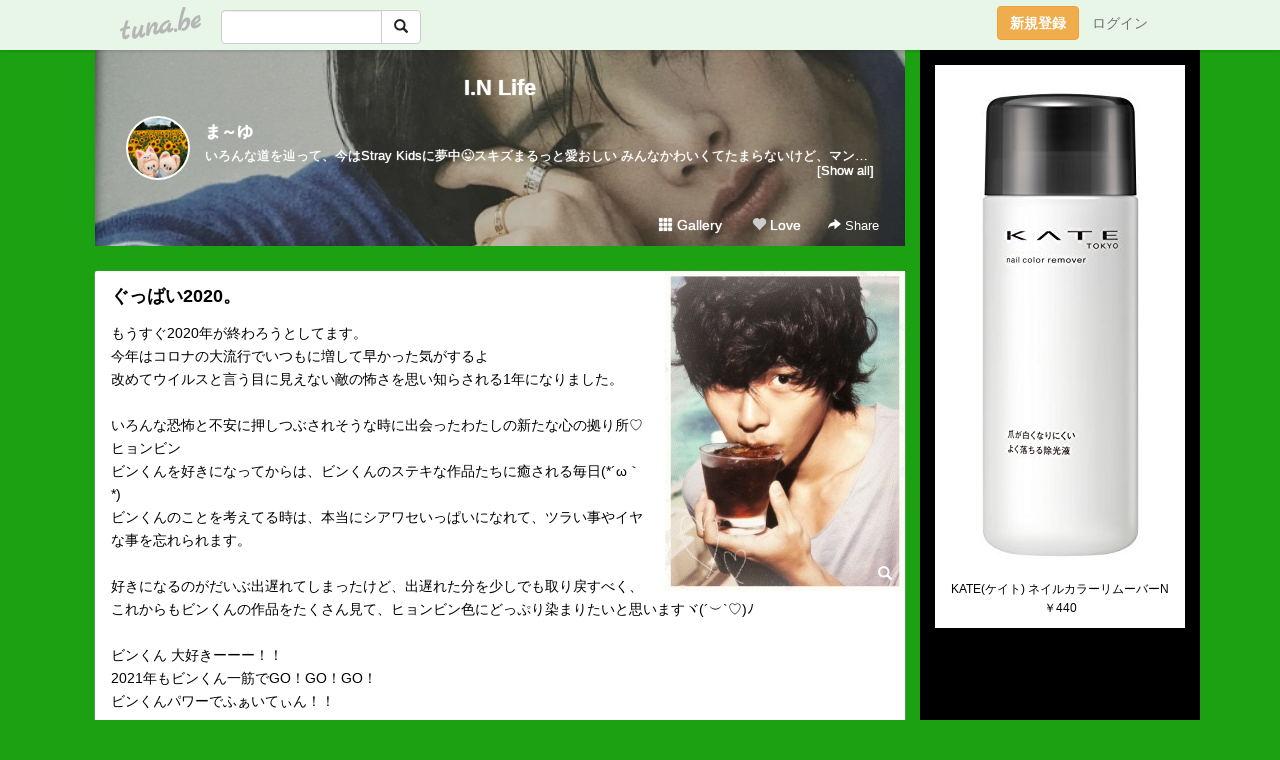

--- FILE ---
content_type: text/html;charset=Shift-JIS
request_url: https://templewest.tuna.be/22426644.html
body_size: 18318
content:
<!DOCTYPE html>
<html lang="ja">
<head>
<meta charset="Shift_JIS">
<meta http-equiv="Content-Type" content="text/html; charset=shift_jis">

<!-- #BeginLibraryItem "/Library/ga.lbi" -->
<!-- Google Tag Manager -->
<script>(function(w,d,s,l,i){w[l]=w[l]||[];w[l].push({'gtm.start':
new Date().getTime(),event:'gtm.js'});var f=d.getElementsByTagName(s)[0],
j=d.createElement(s),dl=l!='dataLayer'?'&l='+l:'';j.async=true;j.src=
'https://www.googletagmanager.com/gtm.js?id='+i+dl;f.parentNode.insertBefore(j,f);
})(window,document,'script','dataLayer','GTM-5QMBVM4');</script>
<!-- End Google Tag Manager -->
<!-- #EndLibraryItem -->

<title>ぐっばい2020。 | I.N Life</title>
<meta name="description" content="&amp;#xFEFF;もうすぐ2020年が終わろうとしてます。今年はコロナの大流行でいつもに増して早かった気がするよ改めてウイルスと言う目に見えない敵の怖さを思い知ら">
	<meta property="og:title" content="ぐっばい2020。 | I.N Life">
	<meta property="og:site_name" content="I.N Life">
	
	<!-- TwitterCards -->
				<meta name="twitter:card" content="summary_large_image">
			<meta name="twitter:title" content="ぐっばい2020。 | I.N Life">
	<meta name="twitter:description" content="&amp;#xFEFF;もうすぐ2020年が終わろうとしてます。今年はコロナの大流行でいつもに増して早かった気がするよ改めてウイルスと言う目に見えない敵の怖さを思い知ら">
	<meta name="twitter:image" content="https://tuna.be/p/86/295386/22426644_org.jpg">
	<!-- /TwitterCards -->
<meta name="thumbnail" content="https://tuna.be/p/86/295386/22426644_org.jpg">
<meta property="og:image" content="https://tuna.be/p/86/295386/22426644_org.jpg">
<meta property="og:description" content="&amp;#xFEFF;もうすぐ2020年が終わろうとしてます。今年はコロナの大流行でいつもに増して早かった気がするよ改めてウイルスと言う目に見えない敵の怖さを思い知ら">
<meta property="fb:app_id" content="233212076792375">
<link rel="alternate" type="application/rss+xml" title="RSS" href="https://templewest.tuna.be/rss/templewest.xml">

<!-- vender -->
<script type="text/javascript" src="js/jquery/jquery.2.2.4.min.js"></script>
<link rel="stylesheet" href="css/bootstrap/css/bootstrap.min.css">
<!-- / vender -->

<style type="text/css">
body {
		background-color: #1ca112;
				background-size: 100px 100px;
			background-repeat: repeat;
		}
body {
 color: #000000;
}
#profile {
		background-image:url(/p/86/295386/profile-bg.jpg?148689);
	}
#side {
 background-color: #000000;
}
a, a:visited, a:active {
 color: #000000;
}
a:hover {
 color: #000000;
}
</style>

<!--<link href="//tuna.be/css/kickstart-icons.css" rel="stylesheet" type="text/css"> -->
<link href="tp/12.20160126.css?251104" rel="stylesheet" type="text/css">
<link href="css/icomoon/icomoon.css" rel="stylesheet" type="text/css">
<link href="css/tabShare.20150617.css" rel="stylesheet" type="text/css">
<style type="text/css">
#globalHeader2 {
	background-color: rgba(255, 255, 255, 0.9);
}
#globalHeader2 a.logo {
	color: #B6B6B6;
}
#globalHeader2 .btn-link {
	color: #727272;
}
</style>

<script src="//pagead2.googlesyndication.com/pagead/js/adsbygoogle.js"></script>
<script>
     (adsbygoogle = window.adsbygoogle || []).push({
          google_ad_client: "ca-pub-0815320066437312",
          enable_page_level_ads: true
     });
</script>

</head>
<body><!-- #BeginLibraryItem "/Library/globalHeader2.lbi" -->
<div id="globalHeader2">
	<div class="row">
		<div class="col-md-1"></div>
		<div class="col-md-10"> <a href="https://tuna.be/" class="logo mlr10 pull-left">tuna.be</a>
			<div id="appBadges" class="mlr10 pull-left hidden-xs" style="width:200px; margin-top:10px;">
							  <form action="/api/google_cse.php" method="get" id="cse-search-box" target="_blank">
				<div>
				  <div class="input-group">
					  <input type="text" name="q" class="form-control" placeholder="">
					  <span class="input-group-btn">
					  <button type="submit" name="sa" class="btn btn-default"><span class="glyphicon glyphicon-search"></span></button>
					  </span>
				  </div>
				</div>
			  </form>
			</div>
						<div class="pull-right loginBox hide"> <a href="javascript:void(0)" class="btn btn-pill photo small" data-login="1" data-me="myblogurl"><img data-me="profilePicture"></a><a href="javascript:void(0)" class="btn btn-link ellipsis" data-login="1" data-me="myblogurl"><span data-me="name"></span></a>
				<div class="mlr10" data-login="0"><a href="https://tuna.be/pc/reguser/" class="btn btn-warning"><strong class="tl">新規登録</strong></a><a href="https://tuna.be/pc/login.php" class="btn btn-link tl">ログイン</a></div>
				<div class="btn-group mlr10" data-login="1"> <a href="https://tuna.be/pc/admin.php?m=nd" class="btn btn-default btnFormPopup"><span class="glyphicon glyphicon-pencil"></span></a> <a href="https://tuna.be/loves/" class="btn btn-default"><span class="glyphicon glyphicon-heart btnLove"></span></a>
					<div class="btn-group"> <a href="javascript:;" class="btn btn-default dropdown-toggle" data-toggle="dropdown"><span class="glyphicon glyphicon-menu-hamburger"></span> <span class="caret"></span></a>
						<ul class="dropdown-menu pull-right">
							<li class="child"><a href="javascript:void(0)" data-me="myblogurl"><span class="glyphicon glyphicon-home"></span> <span class="tl">マイブログへ</span></a></li>
							<li class="child"><a href="https://tuna.be/pc/admin.php"><span class="glyphicon glyphicon-list"></span> <span class="tl">マイページ</span></a></li>
							<li class="child"><a href="https://tuna.be/pc/admin.php?m=md"><span class="glyphicon glyphicon-list-alt"></span> <span class="tl">記事の一覧</span></a></li>
							<li class="child"><a href="https://tuna.be/pc/admin.php?m=ee"><span class="glyphicon glyphicon-wrench"></span> <span class="tl">ブログ設定</span></a></li>
							<li class="child"><a href="https://tuna.be/pc/admin.php?m=account"><span class="glyphicon glyphicon-user"></span> <span class="tl">アカウント</span></a></li>
							<li><a href="https://tuna.be/pc/admin.php?m=logout" data-name="linkLogout"><span class="glyphicon glyphicon-off"></span> <span class="tl">ログアウト</span></a></li>
						</ul>
					</div>
				</div>
			</div>
		</div>
		<div class="col-md-1"></div>
	</div>
</div>
<!-- #EndLibraryItem --><div class="contentsWrapper">
	<div class="row">
		<div class="col-xs-9" id="contents">
			<header>
			<div id="profile">
				<div id="profileInner" class="break clearfix">
										<h1><a href="https://templewest.tuna.be/">I.N Life</a></h1>
										<div class="mlr15">
												<div class="pull-left mr15">
							<a href="https://templewest.tuna.be/" class="btn btn-pill photo large" style="background-image: url(/p/86/295386/profile.jpg?76341);"></a>
						</div>
												<div class="userName"><a href="https://templewest.tuna.be/">ま～ゆ</a></div>
												<div class="comment" data-box="profileComment">
							<div class="ellipsis">いろんな道を辿って、今はStray Kidsに夢中&#128540;スキズまるっと愛おしい みんなかわいくてたまらないけど、マンネのI.N溺愛&#9825;激甘 アイエンの人を幸せにする笑顔と耳が幸せになる甘く優しい歌声はわたしの癒し&#129418;&#127838;&#128154;アイエンのSKZOO フォクシニーもこよなく愛しています&#9825;★韓ドラ視聴中★アイドルアイああ、私の幽霊さま恋の通訳、できますか？</div>
							<div class="text-right"><a href="#" data-btn="viewProfile">[Show all]</a></div>
							<div style="display:none;">いろんな道を辿って、今はStray Kidsに夢中&#128540;<br />
スキズまるっと愛おしい みんなかわいくてたまらないけど、マンネのI.N溺愛&#9825;激甘 アイエンの人を幸せにする笑顔と耳が幸せになる甘く優しい歌声はわたしの癒し&#129418;&#127838;&#128154;アイエンのSKZOO フォクシニーもこよなく愛しています&#9825;<br />
<br />
<br />
<br />
★韓ドラ視聴中★<br />
アイドルアイ<br />
ああ、私の幽霊さま<br />
恋の通訳、できますか？</div>
						</div>
											</div>
					<div class="headerMenu clearfix">
						<a href="gallery/" class="btn btn-link"><span class="glyphicon glyphicon-th"></span> Gallery</a>
						<a href="javascript:void(0)" class="btn btn-link btnLove off"><span class="glyphicon glyphicon-heart off"></span> Love</a>
						<div class="btn-group dropdown mlr10">
							<a href="javascript:;" data-toggle="dropdown" style="color:#fff;"><span class="glyphicon glyphicon-share-alt"></span> Share</a>
							<ul class="dropdown-menu pull-right icomoon">
								<li><a href="javascript:void(0)" id="shareTwitter" target="_blank"><span class="icon icon-twitter" style="color:#1da1f2;"></span> share on Twitter</a></li>
								<li><a href="javascript:void(0)" id="shareFacebook" target="_blank"><span class="icon icon-facebook" style="color:#3a5a9a;"></span> share on Facebook</a></li>
								<li><a href="javascript:void(0)" id="shareMail"><span class="glyphicon glyphicon-envelope"></span> share by E-mail</a></li>
															</ul>
						</div>
					</div>
				</div>
			</div>
			</header>
            			<div id="contentsInner">
												<article class="blog">
					<div class="clearfix">
												<div class="photo">
																														<img src="/p/86/295386/22426644.jpg" alt="ぐっばい2020。">
																																					<p class="btnLoupe"><a href="/p/86/295386/22426644_org.jpg" class="btn btn-link" data-fancybox><span class="glyphicon glyphicon-search"></span></a> </p>
													</div>
																		<h4 class="title"><a href="./22426644.html">ぐっばい2020。</a></h4>
												<div class="blog-message">&#xFEFF;もうすぐ2020年が終わろうとしてます。<br />今年はコロナの大流行でいつもに増して早かった気がするよ<br />改めてウイルスと言う目に見えない敵の怖さを思い知らされる1年になりました。<br /><br />いろんな恐怖と不安に押しつぶされそうな時に出会ったわたしの新たな心の拠り所&#x2661;ヒョンビン<br />ビンくんを好きになってからは、ビンくんのステキな作品たちに癒される毎日(*´ω｀*)<br />ビンくんのことを考えてる時は、本当にシアワセいっぱいになれて、ツラい事やイヤな事を忘れられます。<br /><br />好きになるのがだいぶ出遅れてしまったけど、出遅れた分を少しでも取り戻すべく、これからもビンくんの作品をたくさん見て、ヒョンビン色にどっぷり染まりたいと思いますヾ(´&#xFE36;`&#x2661;)ﾉ<br /><br />ビンくん 大好きーーー！！<br />2021年もビンくん一筋でGO！GO！GO！<br />ビンくんパワーでふぁいてぃん！！<br /><br />今年1番キュンとさせられたビンくん画像は抱きしめたいほど大好きな写真集｢4 Loves in Coffee｣のこのビンくんです&#x2661;<br />見た瞬間｢かわいい&#9825;｣って声出ちゃったもん<br /><br /><br /><br /><br />そして今、わたしの古巣のカウントダウン見てます。<br />今までの大晦日は、さきちゃんと一緒に東京ドームで過ごす事が多かったわたしです。笑<br /><br />12月31日<br />てらちゃん 26歳おめでとう&#x2728;&#x2728;&#x2728;<br />このトシも大活躍の1年になりますように☆彡<br />今までいっぱいいっぱいありがとう！！<br />とても感謝しています&#128591;&#10024;</div>
					</div>
					<div class="blog-footer clearfix">
						<span class="pull-left">
						<a href="./?tag=%83q%83%87%83%93%83r%83%93" class="btn btn-link">#ヒョンビン</a>						</span>
						<div class="pull-right">
							<a href="22426644.html" class="btn btn-link"><time datetime="2020-12-31T23:48:25+09:00">2020.12.31 23:48</time></a>
																					<div class="btn-group dropdown btn btn-link">
								<a href="javascript:;" data-toggle="dropdown"><span class="glyphicon glyphicon-share-alt"></span> Share</a>
								<ul class="dropdown-menu pull-right icomoon">
									<li><a href="javascript:void(0)" id="shareTwitter" target="_blank"><span class="icon icon-twitter" style="color:#1da1f2;"></span> share on Twitter</a></li>
									<li><a href="javascript:void(0)" id="shareFacebook" target="_blank"><span class="icon icon-facebook" style="color:#3a5a9a;"></span> share on Facebook</a></li>
									<li><a href="javascript:void(0)" id="shareMail"><span class="glyphicon glyphicon-envelope"></span> share by E-mail</a></li>
								</ul>
							</div>
													</div>
					</div>
				</article>
								<div style="display: none;" data-template="blogEntry">
					<article class="blog">
						<div class="clearfix">
							<div class="photo pull-right text-right" data-tpl-def="thumb">
								<a data-tpl-href="link" data-tpl-def="photo"><img data-tpl-src="photo" data-tpl-alt="title"></a>
								<p class="btnLoupe" data-tpl-def="photo_org"><a data-tpl-href="photo_org" data-fancybox class="btn btn-link"><span class="glyphicon glyphicon-search"></span></a></p>
								<video width="320" controls data-tpl-def="movie"><source data-tpl-src="movie"></video>
							</div>
							<h4 class="title" data-tpl-def="title"><a data-tpl-href="link" data-tpl="title"></a></h4>
							<div class="blog-message" data-tpl="message"></div>
						</div>
						<div class="blog-footer clearfix">
							<span class="pull-left" data-tpl="tagLinks"></span>
							<div class="pull-right">
								<a class="btn btn-link" data-tpl-href="link" data-tpl="created_en"></a>
								<span data-tpl-custom="is_comment">
									<a class="btn btn-link" data-tpl-href="link"><span class="icon icon-bubble"></span> <span data-tpl-int="comment_count"></span></a></span></div>
						</div>
					</article>
				</div>
				<div style="display: none;" data-template="pagenation">
					<div class="text-center mt20">
						<a data-tpl-def="prev_page_url" data-tpl-href="prev_page_url" class="btn btn-default mlr10">&laquo; 前のページ</a>
						<a data-tpl-def="next_page_url" data-tpl-href="next_page_url" class="btn btn-default mlr10">次のページ &raquo;</a>
					</div>
				</div>
												<div class="text-center mt20">
										<a href="./22427190.html" class="btn btn-default mlr10">&laquo; 2021 </a>
															<a href="./22426468.html" class="btn btn-default mlr10"> らぶ。 &raquo;</a>
									</div>
				<div class="ads landscape"><style>
#amazonranklet {
	display: flex;
	font-size: 12px;
	justify-content: center;
	align-items: center;
	background-color: white;
	padding-top: 10px;
}
#amazonranklet .amazonranklet-item {
	width: 32%;
	display: flex;
	flex-direction: column;
	justify-content: center;
}
#amazonranklet img {
	max-width: 90px;
	max-height: 80px;
}
a[href="https://i-section.net/ranklet/"] {
	display: none;
}
</style>
<script src="https://i-section.net/ranklet/outjs.php?BrowseNode=14304371&charset=UTF-8&listnum=6&title=false&image=true&imagesize=small&creator=false&price=true&AssociateTag="></script>
</div>
																<section>
					<div id="relatedEntries" class="relatedEntries clearfix">
						<h2 class="page-header h4">Popular entries</h2>
						<div class="row row-narrow">
							<div class="col-xs-4" v-for="item in items">
								<div class="cardBox">
									<a href="{{ item.url }}">
										<div class="thumbBox" style="background-image:url({{ item.pictureUrl }});"></div>
										<div class="desc">
											<h5 class="title">{{ item.title }}</h5>
										</div>
									</a>
								</div>
							</div>
						</div>
					</div>
				</section>
								<div class="ads landscape"><style>
#amazonranklet {
	display: flex;
	font-size: 12px;
	justify-content: center;
	align-items: center;
	background-color: white;
	padding-top: 10px;
}
#amazonranklet .amazonranklet-item {
	width: 32%;
	display: flex;
	flex-direction: column;
	justify-content: center;
}
#amazonranklet img {
	max-width: 90px;
	max-height: 80px;
}
a[href="https://i-section.net/ranklet/"] {
	display: none;
}
</style>
<script src="https://i-section.net/ranklet/outjs.php?BrowseNode=14304371&charset=UTF-8&listnum=6&title=false&image=true&imagesize=small&creator=false&price=true&AssociateTag="></script>
</div>
			</div>
		</div>
		<div class="col-xs-3" id="side">
			<div class="mt15"><style>
#side #amazonranklet .amazonranklet-item {
	width: auto;
	display: flex;
	flex-direction: column;
	font-size: 12px;
	justify-content: center;
}
#side #amazonranklet img {
	max-width: 100%;
	max-height: initial;
}
a[href="https://i-section.net/ranklet/"] {
	display: none;
}
</style>
<script src="https://i-section.net/ranklet/outjs.php?BrowseNode=170229011&charset=UTF-8&listnum=1&title=true&image=true&imagesize=medium&creator=false&price=true&AssociateTag="></script></div>
			<section class="mt20">
				<h2 class="h4">NEW ENTRIES</h2>
								<a href="https://templewest.tuna.be/22949214.html">(untitled)</a><small>(01.20)</small><br>
								<a href="https://templewest.tuna.be/22949107.html">(untitled)</a><small>(01.19)</small><br>
								<a href="https://templewest.tuna.be/22949105.html">(untitled)</a><small>(01.19)</small><br>
								<a href="https://templewest.tuna.be/22949056.html">(untitled)</a><small>(01.19)</small><br>
								<a href="https://templewest.tuna.be/22948816.html">(untitled)</a><small>(01.17)</small><br>
								<a href="https://templewest.tuna.be/22948809.html">(untitled)</a><small>(01.17)</small><br>
								<a href="https://templewest.tuna.be/22948807.html">(untitled)</a><small>(01.17)</small><br>
								<a href="https://templewest.tuna.be/22948806.html">(untitled)</a><small>(01.17)</small><br>
								<a href="https://templewest.tuna.be/22948619.html">(untitled)</a><small>(01.16)</small><br>
								<a href="https://templewest.tuna.be/22948561.html">(untitled)</a><small>(01.16)</small><br>
							</section>
									<section class="mt20">
				<h2 class="h4">TAGS</h2>
				<a href="./?tag=" class="tag"><span class="tag-active"></span></a> <a href="./?tag=10th" class="tag"><span class="">10th</span></a> <a href="./?tag=10%8C%8E20%93%FA%8C%F6%8AJ" class="tag"><span class="">10月20日公開</span></a> <a href="./?tag=12%8C%8E31%93%FA" class="tag"><span class="">12月31日</span></a> <a href="./?tag=1%8E%FC%94N" class="tag"><span class="">1周年</span></a> <a href="./?tag=20YearsWithActor" class="tag"><span class="">20YearsWithActor</span></a> <a href="./?tag=24%8D%CE" class="tag"><span class="">24歳</span></a> <a href="./?tag=25%8D%CE" class="tag"><span class="">25歳</span></a> <a href="./?tag=38th" class="tag"><span class="">38th</span></a> <a href="./?tag=4%94N%98A%91%B1%8Fo%89%89" class="tag"><span class="">4年連続出演</span></a> <a href="./?tag=5SOS" class="tag"><span class="">5SOS</span></a> <a href="./?tag=6thbyORIENTALHOTEL" class="tag"><span class="">6thbyORIENTALHOTEL</span></a> <a href="./?tag=80%94N%91%E3" class="tag"><span class="">80年代</span></a> <a href="./?tag=911LA%8B%7E%96%BD%8D%C5%91O%90%FC" class="tag"><span class="">911LA救命最前線</span></a> <a href="./?tag=9%8C%8E22%93%FA%8C%F6%8AJ" class="tag"><span class="">9月22日公開</span></a> <a href="./?tag=9%8C%8E25%93%FA" class="tag"><span class="">9月25日</span></a> <a href="./?tag=AlohaCafeDream" class="tag"><span class="">AlohaCafeDream</span></a> <a href="./?tag=BAREBURGER" class="tag"><span class="">BAREBURGER</span></a> <a href="./?tag=BGM" class="tag"><span class="">BGM</span></a> <a href="./?tag=BOOMBOX" class="tag"><span class="">BOOMBOX</span></a> <a href="./?tag=Birthday" class="tag"><span class="">Birthday</span></a> <a href="./?tag=CDTV" class="tag"><span class="">CDTV</span></a> <a href="./?tag=CINNABON" class="tag"><span class="">CINNABON</span></a> <a href="./?tag=CM%83f%83r%83%85%81%5B" class="tag"><span class="">CMデビュー</span></a> <a href="./?tag=COFFEE" class="tag"><span class="">COFFEE</span></a> <a href="./?tag=CONTINUE" class="tag"><span class="">CONTINUE</span></a> <a href="./?tag=DAZED" class="tag"><span class="">DAZED</span></a> <a href="./?tag=DDD%90%C2%8ER%83N%83%8D%83X%83V%83A%83%5E%81%5B" class="tag"><span class="">DDD青山クロスシアター</span></a> <a href="./?tag=DJ%82%B2%82%C1%82%B1" class="tag"><span class="">DJごっこ</span></a> <a href="./?tag=DREAMBOYS" class="tag"><span class="">DREAMBOYS</span></a> <a href="./?tag=DrFORHAIR" class="tag"><span class="">DrFORHAIR</span></a> <a href="./?tag=EndlessSHOCK" class="tag"><span class="">EndlessSHOCK</span></a> <a href="./?tag=Esquire" class="tag"><span class="">Esquire</span></a> <a href="./?tag=FNS%89%CC%97w%8D%D5" class="tag"><span class="">FNS歌謡祭</span></a> <a href="./?tag=FOX" class="tag"><span class="">FOX</span></a> <a href="./?tag=FeelingMeSoftly" class="tag"><span class="">FeelingMeSoftly</span></a> <a href="./?tag=FoxINy" class="tag"><span class="">FoxINy</span></a> <a href="./?tag=HappyBINDay" class="tag"><span class="">HappyBINDay</span></a> <a href="./?tag=HappyHyunBinDay" class="tag"><span class="">HappyHyunBinDay</span></a> <a href="./?tag=HappyINDay" class="tag"><span class="">HappyINDay</span></a> <a href="./?tag=Havana" class="tag"><span class="">Havana</span></a> <a href="./?tag=Higher" class="tag"><span class="">Higher</span></a> <a href="./?tag=HyunBin" class="tag"><span class="">HyunBin</span></a> <a href="./?tag=IKEA" class="tag"><span class="">IKEA</span></a> <a href="./?tag=IN" class="tag"><span class="">IN</span></a> <a href="./?tag=ISLANDTV" class="tag"><span class="">ISLANDTV</span></a> <a href="./?tag=JBL" class="tag"><span class="">JBL</span></a> <a href="./?tag=Jr%83J%83%8C%83%93%83_%81%5B" class="tag"><span class="">Jrカレンダー</span></a> <a href="./?tag=KIHACHICAFE" class="tag"><span class="">KIHACHICAFE</span></a> <a href="./?tag=LEGO" class="tag"><span class="">LEGO</span></a> <a href="./?tag=LOVE" class="tag"><span class="">LOVE</span></a> <a href="./?tag=Love-tune" class="tag"><span class="">Love-tune</span></a> <a href="./?tag=MEI%81%7ERNA" class="tag"><span class="">MEI×RNA</span></a> <a href="./?tag=MV" class="tag"><span class="">MV</span></a> <a href="./?tag=Mr.wafful" class="tag"><span class="">Mr.wafful</span></a> <a href="./?tag=My_1st_HB" class="tag"><span class="">My_1st_HB</span></a> <a href="./?tag=M%83X%83e" class="tag"><span class="">Mステ</span></a> <a href="./?tag=NISSANCROSSINGCAFE" class="tag"><span class="">NISSANCROSSINGCAFE</span></a> <a href="./?tag=Netflix" class="tag"><span class="">Netflix</span></a> <a href="./?tag=OMEGA" class="tag"><span class="">OMEGA</span></a> <a href="./?tag=ONEDAY" class="tag"><span class="">ONEDAY</span></a> <a href="./?tag=POPUP" class="tag"><span class="">POPUP</span></a> <a href="./?tag=PUBLIE" class="tag"><span class="">PUBLIE</span></a> <a href="./?tag=PUNYUS" class="tag"><span class="">PUNYUS</span></a> <a href="./?tag=RIDEONTIME" class="tag"><span class="">RIDEONTIME</span></a> <a href="./?tag=SABON" class="tag"><span class="">SABON</span></a> <a href="./?tag=SEASONSGREETINGS" class="tag"><span class="">SEASONSGREETINGS</span></a> <a href="./?tag=SHOCK" class="tag"><span class="">SHOCK</span></a> <a href="./?tag=SHOCK%83J%83%93%83p%83j%81%5B" class="tag"><span class="">SHOCKカンパニー</span></a> <a href="./?tag=SODA" class="tag"><span class="">SODA</span></a> <a href="./?tag=SOLITARY" class="tag"><span class="">SOLITARY</span></a> <a href="./?tag=SONGS" class="tag"><span class="">SONGS</span></a> <a href="./?tag=StrayKids" class="tag"><span class="">StrayKids</span></a> <a href="./?tag=T" class="tag"><span class="">T</span></a> <a href="./?tag=TAKUTO" class="tag"><span class="">TAKUTO</span></a> <a href="./?tag=THEBOYFROMOZ" class="tag"><span class="">THEBOYFROMOZ</span></a> <a href="./?tag=THECIRCUS" class="tag"><span class="">THECIRCUS</span></a> <a href="./?tag=THEGREATBURGER" class="tag"><span class="">THEGREATBURGER</span></a> <a href="./?tag=THUNDER" class="tag"><span class="">THUNDER</span></a> <a href="./?tag=TIRTIR" class="tag"><span class="">TIRTIR</span></a> <a href="./?tag=TOMFORD" class="tag"><span class="">TOMFORD</span></a> <a href="./?tag=TOUCHANDGO" class="tag"><span class="">TOUCHANDGO</span></a> <a href="./?tag=VAST" class="tag"><span class="">VAST</span></a> <a href="./?tag=VIP%8E%8E%8E%CA%89%EF" class="tag"><span class="">VIP試写会</span></a> <a href="./?tag=W%83L%83%83%83X%83g" class="tag"><span class="">Wキャスト</span></a> <a href="./?tag=hite" class="tag"><span class="">hite</span></a> <a href="./?tag=pictcake" class="tag"><span class="">pictcake</span></a> <a href="./?tag=%82%A0%81%5B%82%E9" class="tag"><span class="">あーる</span></a> <a href="./?tag=%82%A0%81%60%82%E4%81%60%82%B1%82%C6%82%D3%82%A7%81%60%82%E4%81%60%82%B1%82%C6" class="tag"><span class="">あ～ゆ～ことふぉ～ゆ～こと</span></a> <a href="./?tag=%82%A0%82%A2%82%B3%82%C2" class="tag"><span class="">あいさつ</span></a> <a href="./?tag=%82%A0%82%E9%8Ft%82%CC%96%E9%82%C9" class="tag"><span class="">ある春の夜に</span></a> <a href="./?tag=%82%A2%82%A2%83h%83%89%83%7D" class="tag"><span class="">いいドラマ</span></a> <a href="./?tag=%82%A2%82%A2%83%7B%83f%83B" class="tag"><span class="">いいボディ</span></a> <a href="./?tag=%82%A2%82%BF%82%E5%82%A4%95%C0%96%D8" class="tag"><span class="">いちょう並木</span></a> <a href="./?tag=%82%A4%82%EA%82%B5%82%A2%82%A2%82%A2%82%A2%81%5B" class="tag"><span class="">うれしいいいいー</span></a> <a href="./?tag=%82%A6%82%AD%82%DA" class="tag"><span class="">えくぼ</span></a> <a href="./?tag=%82%A6%82%D1%8D%C0" class="tag"><span class="">えび座</span></a> <a href="./?tag=%82%A8%82%A2%82%B5%82%A2" class="tag"><span class="">おいしい</span></a> <a href="./?tag=%82%A8%82%A2%82%C8%82%E8%82%B3%82%F1" class="tag"><span class="">おいなりさん</span></a> <a href="./?tag=%82%A8%82%C4%82%AA%82%DD" class="tag"><span class="">おてがみ</span></a> <a href="./?tag=%82%A8%82%DF%82%C5%82%C6%82%A4" class="tag"><span class="">おめでとう</span></a> <a href="./?tag=%82%A8%82%E0%82%A2%82%EB%82%A2" class="tag"><span class="">おもいろい</span></a> <a href="./?tag=%82%A8%82%E0%82%B5%82%EB%82%A2" class="tag"><span class="">おもしろい</span></a> <a href="./?tag=%82%A8%89%D4%8C%A9" class="tag"><span class="">お花見</span></a> <a href="./?tag=%82%A8%8BC%82%C9%93%FC%82%E8%82%CC%8Fc%92%B7%89%E6%91%9C%82%F0%8C%A9%82%B9%82%E6%82%A4" class="tag"><span class="">お気に入りの縦長画像を見せよう</span></a> <a href="./?tag=%82%A8%8CZ%82%BF%82%E1%82%F1%81A%83K%83%60%83%83" class="tag"><span class="">お兄ちゃん、ガチャ</span></a> <a href="./?tag=%82%A8%8DD%82%DD%8F%C4%82%AB" class="tag"><span class="">お好み焼き</span></a> <a href="./?tag=%82%A8%8Eh%90g" class="tag"><span class="">お刺身</span></a> <a href="./?tag=%82%A8%8E%E8%8E%86" class="tag"><span class="">お手紙</span></a> <a href="./?tag=%82%A8%8E%F5%8Ei" class="tag"><span class="">お寿司</span></a> <a href="./?tag=%82%A8%8Fj%82%A2%83J%81%5B%83h" class="tag"><span class="">お祝いカード</span></a> <a href="./?tag=%82%A8%95%D9%93%96" class="tag"><span class="">お弁当</span></a> <a href="./?tag=%82%A9%82%EA%82%F1%82%BE%81%5B" class="tag"><span class="">かれんだー</span></a> <a href="./?tag=%82%A9%82%ED%82%A2%82%A2" class="tag"><span class="">かわいい</span></a> <a href="./?tag=%82%A9%82%ED%82%A2%82%A2%82%AA%82%B7%82%AC%82%E9" class="tag"><span class="">かわいいがすぎる</span></a> <a href="./?tag=%82%A9%82%ED%82%A2%82%B7%82%AC%82%E9" class="tag"><span class="">かわいすぎる</span></a> <a href="./?tag=%82%AB%82%DD%82%CC%82%DF" class="tag"><span class="">きみのめ</span></a> <a href="./?tag=%82%AB%82%DD%82%CC%93%B5%82%AA%96%E2%82%A2%82%A9%82%AF%82%C4%82%E9" class="tag"><span class="">きみの瞳が問いかけてる</span></a> <a href="./?tag=%82%AD%82%E9%82%DE" class="tag"><span class="">くるむ</span></a> <a href="./?tag=%82%B1%82%DA%82%EA%8AC%91N%98%A5" class="tag"><span class="">こぼれ海鮮丼</span></a> <a href="./?tag=%82%B7%82%B2%82%A2%82%BC" class="tag"><span class="">すごいぞ</span></a> <a href="./?tag=%82%B7%82%B2%82%A2%95i%91%B5%82%A6" class="tag"><span class="">すごい品揃え</span></a> <a href="./?tag=%82%B7%82%C1%82%D2%82%F1" class="tag"><span class="">すっぴん</span></a> <a href="./?tag=%82%BD%82%AD%82%BD%82%AD%91%F1%90l" class="tag"><span class="">たくたく拓人</span></a> <a href="./?tag=%82%BD%82%CC%82%B5%82%A2%83%89%83%93%83%60" class="tag"><span class="">たのしいランチ</span></a> <a href="./?tag=%82%BD%82%CC%82%B5%82%DD" class="tag"><span class="">たのしみ</span></a> <a href="./?tag=%82%BF%82%E1%81%5B" class="tag"><span class="">ちゃー</span></a> <a href="./?tag=%82%C2%82%E9%82%C6%82%F1%82%BD%82%F1" class="tag"><span class="">つるとんたん</span></a> <a href="./?tag=%82%C4%82%E7%82%A9%82%EA%82%F1%82%BE%81%5B" class="tag"><span class="">てらかれんだー</span></a> <a href="./?tag=%82%C4%82%E7%82%BF%82%E1%82%F1" class="tag"><span class="">てらちゃん</span></a> <a href="./?tag=%82%C4%82%E7%82%C9%82%C1%82%B5" class="tag"><span class="">てらにっし</span></a> <a href="./?tag=%82%C4%82%E7%83J%81%5B%83h" class="tag"><span class="">てらカード</span></a> <a href="./?tag=%82%C4%82%E7%83J%83b%83v" class="tag"><span class="">てらカップ</span></a> <a href="./?tag=%82%C4%82%E7%83N%83b%83V%83%87%83%93" class="tag"><span class="">てらクッション</span></a> <a href="./?tag=%82%C4%82%E7%83P%81%5B%83L" class="tag"><span class="">てらケーキ</span></a> <a href="./?tag=%82%C4%82%E7%89%E6%91%9C" class="tag"><span class="">てら画像</span></a> <a href="./?tag=%82%C7%82%DD%82%BB" class="tag"><span class="">どみそ</span></a> <a href="./?tag=%82%CC%82%C7%8E%A9%96%9D" class="tag"><span class="">のど自慢</span></a> <a href="./?tag=%82%CD%82%B6%82%B1%82%A2" class="tag"><span class="">はじこい</span></a> <a href="./?tag=%82%CD%82%B6%82%B1%82%A2%83%8D%83X" class="tag"><span class="">はじこいロス</span></a> <a href="./?tag=%82%CE%82%A0%82%CE" class="tag"><span class="">ばあば</span></a> <a href="./?tag=%82%D0%82%C6%8C%BE" class="tag"><span class="">ひと言</span></a> <a href="./?tag=%82%D3%82%ED%82%D3%82%ED" class="tag"><span class="">ふわふわ</span></a> <a href="./?tag=%82%D4%82%C7%82%A4" class="tag"><span class="">ぶどう</span></a> <a href="./?tag=%82%D9%82%F1%82%C6%82%C9%82%A0%82%C1%82%BD%95%7C%82%A2%98b" class="tag"><span class="">ほんとにあった怖い話</span></a> <a href="./?tag=%82%D9%82%F1%95%7C" class="tag"><span class="">ほん怖</span></a> <a href="./?tag=%82%DC%82%A2%90%F2" class="tag"><span class="">まい泉</span></a> <a href="./?tag=%82%DC%82%ED%82%B5%8FR%82%E8" class="tag"><span class="">まわし蹴り</span></a> <a href="./?tag=%82%DE%82%B3%82%B5%82%CC%90X%E0%DB%E0%E8" class="tag"><span class="">むさしの森珈琲</span></a> <a href="./?tag=%82%E2%82%AC%8D%C0" class="tag"><span class="">やぎ座</span></a> <a href="./?tag=%82%E2%82%DC%82%C6%8C%7C%8Fp%95%B6%89%BB%83z%81%5B%83%8B" class="tag"><span class="">やまと芸術文化ホール</span></a> <a href="./?tag=%82%E2%82%DC%82%E4%82%E8%83%7C%81%5B%83N" class="tag"><span class="">やまゆりポーク</span></a> <a href="./?tag=%82%E4%82%C6%82%E8%82%CC%8B%F3%8A%D4" class="tag"><span class="">ゆとりの空間</span></a> <a href="./?tag=%82%E7%82%A0%82%DF%82%F1%89%D4%8C%8E%97%92" class="tag"><span class="">らあめん花月嵐</span></a> <a href="./?tag=%82%ED%82%E7%82%A6%82%E9" class="tag"><span class="">わらえる</span></a> <a href="./?tag=%83A%83C%83G%83%93" class="tag"><span class="">アイエン</span></a> <a href="./?tag=%83A%83C%83V%83%93%83O%83N%83b%83L%81%5B" class="tag"><span class="">アイシングクッキー</span></a> <a href="./?tag=%83A%83C%83X%83L%83%83%83%89%83%81%83%8B%83%7D%83L%83A%81%5B%83g" class="tag"><span class="">アイスキャラメルマキアート</span></a> <a href="./?tag=%83A%83C%83%8B%83%89%83%93%83h" class="tag"><span class="">アイルランド</span></a> <a href="./?tag=%83A%83E%83%89%83j" class="tag"><span class="">アウラニ</span></a> <a href="./?tag=%83A%83N%83X%83%5E" class="tag"><span class="">アクスタ</span></a> <a href="./?tag=%83A%83N%83X%83%5E%82%CC%82%A0%82%E9%90%B6%8A%88" class="tag"><span class="">アクスタのある生活</span></a> <a href="./?tag=%83A%83N%83%8A%83%8B%83X%83%5E%83%93%83h" class="tag"><span class="">アクリルスタンド</span></a> <a href="./?tag=%83A%83%7B%83J%83h%82%C6%83g%83%7D%83g%82%CC%82%A8%92%83%92%D0%82%AF" class="tag"><span class="">アボカドとトマトのお茶漬け</span></a> <a href="./?tag=%83A%83%89%83W%83%93" class="tag"><span class="">アラジン</span></a> <a href="./?tag=%83A%83%8A%83A%83i%83O%83%89%83%93%83f" class="tag"><span class="">アリアナグランデ</span></a> <a href="./?tag=%83A%83%8B%83n%83%93%83u%83%89%8B%7B%93a%82%CC%8Ev%82%A2%8Fo" class="tag"><span class="">アルハンブラ宮殿の思い出</span></a> <a href="./?tag=%83A%83%93%83q%83%87%83%5C%83v" class="tag"><span class="">アンヒョソプ</span></a> <a href="./?tag=%83C%83P%82%C4%82%E7" class="tag"><span class="">イケてら</span></a> <a href="./?tag=%83C%83P%83%81%83%93" class="tag"><span class="">イケメン</span></a> <a href="./?tag=%83C%83T%83%93" class="tag"><span class="">イサン</span></a> <a href="./?tag=%83C%83j%83V%83%83%83%8B%83%60%83%83%81%5B%83%80" class="tag"><span class="">イニシャルチャーム</span></a> <a href="./?tag=%83C%83%8B%83%7E%83l%81%5B%83V%83%87%83%93" class="tag"><span class="">イルミネーション</span></a> <a href="./?tag=%83C%83%93%83r%83W%83u%83%8B%83%8C%83C%83%93" class="tag"><span class="">インビジブルレイン</span></a> <a href="./?tag=%83E%83B%83%89%81%5B%83h" class="tag"><span class="">ウィラード</span></a> <a href="./?tag=%83E%83B%83%89%81%5B%83h%83V%83%85%83%7E%83b%83g" class="tag"><span class="">ウィラードシュミット</span></a> <a href="./?tag=%83E%83B%83%89%82%BF%82%E1%82%F1" class="tag"><span class="">ウィラちゃん</span></a> <a href="./?tag=%83E%83H%81%5B%83L%83%93%83O%81E%83f%83b%83h" class="tag"><span class="">ウォーキング・デッド</span></a> <a href="./?tag=%83E%83H%81%5B%83L%83%93%83O%81E%83f%83b%83h%83V%81%5B%83Y%83%938" class="tag"><span class="">ウォーキング・デッドシーズン8</span></a> <a href="./?tag=%83G%83f%83B" class="tag"><span class="">エディ</span></a> <a href="./?tag=%83G%83%8D%82%A2" class="tag"><span class="">エロい</span></a> <a href="./?tag=%83G%83%8D%83G%83%8D" class="tag"><span class="">エロエロ</span></a> <a href="./?tag=%83I%81%5B%83%8B%83o%83b%83N" class="tag"><span class="">オールバック</span></a> <a href="./?tag=%83I%83%8A%83W%83i%83%8B%83R%83%93%83T%81%5B%83g" class="tag"><span class="">オリジナルコンサート</span></a> <a href="./?tag=%83I%83%8A%83W%83i%83%8B%83t%83H%83g" class="tag"><span class="">オリジナルフォト</span></a> <a href="./?tag=%83I%83%8B" class="tag"><span class="">オル</span></a> <a href="./?tag=%83J%81%5B%83h%93%FC%82%EA" class="tag"><span class="">カード入れ</span></a> <a href="./?tag=%83J%81%5B%83%8B" class="tag"><span class="">カール</span></a> <a href="./?tag=%83J%83T%83m%83t%83%40%83%7E%83%8A%81%5B" class="tag"><span class="">カサノファミリー</span></a> <a href="./?tag=%83J%83b%83R%82%A2%82%A2" class="tag"><span class="">カッコいい</span></a> <a href="./?tag=%83J%83b%83R%83C%83C" class="tag"><span class="">カッコイイ</span></a> <a href="./?tag=%83J%83j" class="tag"><span class="">カニ</span></a> <a href="./?tag=%83J%83t%83F%83I%83%8C" class="tag"><span class="">カフェオレ</span></a> <a href="./?tag=%83J%83%7E%83%89%81E%83J%83x%83%8D" class="tag"><span class="">カミラ・カベロ</span></a> <a href="./?tag=%83J%83%81%83%89%96%DA%90%FC" class="tag"><span class="">カメラ目線</span></a> <a href="./?tag=%83J%83%8C%83%93%83_%81%5B" class="tag"><span class="">カレンダー</span></a> <a href="./?tag=%83J%83%93%83O%83N" class="tag"><span class="">カングク</span></a> <a href="./?tag=%83J%83%93%83e%83%80" class="tag"><span class="">カンテム</span></a> <a href="./?tag=%83K%83%80%83V%83%83%83%89%21" class="tag"><span class="">ガムシャラ!</span></a> <a href="./?tag=%83K%83%93%83t%83F%83X" class="tag"><span class="">ガンフェス</span></a> <a href="./?tag=%83L%83X%83%7D%83C" class="tag"><span class="">キスマイ</span></a> <a href="./?tag=%83L%83%83%83%89%83%81%83%8B%83o%83i%83i" class="tag"><span class="">キャラメルバナナ</span></a> <a href="./?tag=%83L%83%83%83%89%83%81%83%8B%83%7D%83L%83A%81%5B%83g" class="tag"><span class="">キャラメルマキアート</span></a> <a href="./?tag=%83L%83%8C%83C" class="tag"><span class="">キレイ</span></a> <a href="./?tag=%83L%83%93%83O%83_%83%80%83n%81%5B%83c" class="tag"><span class="">キングダムハーツ</span></a> <a href="./?tag=%83M%83%5E%81%5B%92e%82%AB%8C%EA%82%E8" class="tag"><span class="">ギター弾き語り</span></a> <a href="./?tag=%83N%82%B3%82%F1" class="tag"><span class="">クさん</span></a> <a href="./?tag=%83N%83b%83L%81%5B%83A%83%93" class="tag"><span class="">クッキーアン</span></a> <a href="./?tag=%83N%83%89%83%93%83%60%83%89%83b%83v%83X%83v%83%8A%81%5B%83%80" class="tag"><span class="">クランチラップスプリーム</span></a> <a href="./?tag=%83N%83%8A%83A%83t%83%40%83C%83%8B" class="tag"><span class="">クリアファイル</span></a> <a href="./?tag=%83N%83%8A%83X%83%7D%83X%83c%83%8A%81%5B" class="tag"><span class="">クリスマスツリー</span></a> <a href="./?tag=%83N%83%8D%83X%83n%81%5B%83g" class="tag"><span class="">クロスハート</span></a> <a href="./?tag=%83N%83%8D%83X%83n%81%5B%83gT%83V%83%83%83c" class="tag"><span class="">クロスハートTシャツ</span></a> <a href="./?tag=%83O%83b%83Y" class="tag"><span class="">グッズ</span></a> <a href="./?tag=%83O%83%7E" class="tag"><span class="">グミ</span></a> <a href="./?tag=%83O%83%7E%83b%83c%83F%83%8B" class="tag"><span class="">グミッツェル</span></a> <a href="./?tag=%83O%83%89%83r%83A" class="tag"><span class="">グラビア</span></a> <a href="./?tag=%83O%83%89%83%93%83X%83%5E" class="tag"><span class="">グランスタ</span></a> <a href="./?tag=%83O%83%8C%83%93" class="tag"><span class="">グレン</span></a> <a href="./?tag=%83R%83R%83A" class="tag"><span class="">ココア</span></a> <a href="./?tag=%83R%83i%83R%81%5B%83q%81%5B%83I%83%8C" class="tag"><span class="">コナコーヒーオレ</span></a> <a href="./?tag=%83R%83i%83Y%83o%81%5B%83K%81%5B" class="tag"><span class="">コナズバーガー</span></a> <a href="./?tag=%83R%83i%83Y%E0%DB%E0%E8" class="tag"><span class="">コナズ珈琲</span></a> <a href="./?tag=%83R%83%7E%83b%83N" class="tag"><span class="">コミック</span></a> <a href="./?tag=%83R%83%93%83o%81%5B%83X" class="tag"><span class="">コンバース</span></a> <a href="./?tag=%83R%83%93%83t%83B%83f%83%93%83V%83%83%83%8B" class="tag"><span class="">コンフィデンシャル</span></a> <a href="./?tag=%83R%83%93%83t%83B%83f%83%93%83V%83%83%83%8B%8D%91%8D%DB%8B%A4%8F%95%91%7B%8D%B8" class="tag"><span class="">コンフィデンシャル国際共助捜査</span></a> <a href="./?tag=%83S%83%8A%83%89" class="tag"><span class="">ゴリラ</span></a> <a href="./?tag=%83T%81%5B%83%82%83%93%83T%83%89%83_" class="tag"><span class="">サーモンサラダ</span></a> <a href="./?tag=%83T%83C%83%93" class="tag"><span class="">サイン</span></a> <a href="./?tag=%83T%83%80%83M%83%87%83v%83T%83%8B" class="tag"><span class="">サムギョプサル</span></a> <a href="./?tag=%83T%83%80%83V%83N" class="tag"><span class="">サムシク</span></a> <a href="./?tag=%83T%83%93%83g%83%89" class="tag"><span class="">サントラ</span></a> <a href="./?tag=%83V%81%5B%83N%83%8C%83b%83g%83K%81%5B%83f%83%93" class="tag"><span class="">シークレットガーデン</span></a> <a href="./?tag=%83V%81%5B%83Y%83%937" class="tag"><span class="">シーズン7</span></a> <a href="./?tag=%83V%81%5B%83Y%83%938" class="tag"><span class="">シーズン8</span></a> <a href="./?tag=%83V%83F%81%5B%83o%81%5B" class="tag"><span class="">シェーバー</span></a> <a href="./?tag=%83V%83F%83C%83N%83V%83%83%83b%83N" class="tag"><span class="">シェイクシャック</span></a> <a href="./?tag=%83V%83u5%8E%9E" class="tag"><span class="">シブ5時</span></a> <a href="./?tag=%83V%83%87%83b%83v%8E%CA" class="tag"><span class="">ショップ写</span></a> <a href="./?tag=%83V%83%87%83b%83v%8E%CA%90%5E" class="tag"><span class="">ショップ写真</span></a> <a href="./?tag=%83V%83%94%83%40" class="tag"><span class="">シヴァ</span></a> <a href="./?tag=%83W%83L%83%8B%82%C6%83n%83C%83h%82%C9%97%F6%82%B5%82%BD%8E%84" class="tag"><span class="">ジキルとハイドに恋した私</span></a> <a href="./?tag=%83W%83m%83%93" class="tag"><span class="">ジノン</span></a> <a href="./?tag=%83W%83%83%83j%81%5B%83YJr." class="tag"><span class="">ジャニーズJr.</span></a> <a href="./?tag=%83W%83%83%83j%81%5B%83YWeb%98A%8D%DA" class="tag"><span class="">ジャニーズWeb連載</span></a> <a href="./?tag=%83W%83%83%83j%81%5B%83Y%83W%83%85%83j%83A%82%CC%8F%AC%94%A0" class="tag"><span class="">ジャニーズジュニアの小箱</span></a> <a href="./?tag=%83W%83%83%83j%83V%83%87" class="tag"><span class="">ジャニショ</span></a> <a href="./?tag=%83W%83%85%83E%83H%83%93" class="tag"><span class="">ジュウォン</span></a> <a href="./?tag=%83W%83%85%83j%83A%82%C9Q" class="tag"><span class="">ジュニアにQ</span></a> <a href="./?tag=%83W%83%85%83j%83A%83J%83%8C%83%93%83_%81%5B" class="tag"><span class="">ジュニアカレンダー</span></a> <a href="./?tag=%83X%81%5B%83T%83C%83h%83X%83N%83%8F%83b%83h" class="tag"><span class="">スーサイドスクワッド</span></a> <a href="./?tag=%83X%83C%81%5B%83c" class="tag"><span class="">スイーツ</span></a> <a href="./?tag=%83X%83E%83B%83%93%83_%83%89%81%5B%83Y" class="tag"><span class="">スウィンダラーズ</span></a> <a href="./?tag=%83X%83L%83Y" class="tag"><span class="">スキズ</span></a> <a href="./?tag=%83X%83%5E%81%5B%83E%83H%81%5B%83Y" class="tag"><span class="">スターウォーズ</span></a> <a href="./?tag=%83X%83e%81%5B%83W%83t%83H%83g" class="tag"><span class="">ステージフォト</span></a> <a href="./?tag=%83X%83e%83B%81%5B%83u" class="tag"><span class="">スティーブ</span></a> <a href="./?tag=%83X%83e%83B%81%5B%83%94%83%93%81E%83%86%83%40%83%93" class="tag"><span class="">スティーヴン・ユァン</span></a> <a href="./?tag=%83X%83e%83B%81%5B%83%94%83%93%81E%83%86%83A%83%93" class="tag"><span class="">スティーヴン・ユアン</span></a> <a href="./?tag=%83X%83e%83L%82%C8%82%A8%93X" class="tag"><span class="">ステキなお店</span></a> <a href="./?tag=%83X%83e%83b%83J%81%5B" class="tag"><span class="">ステッカー</span></a> <a href="./?tag=%83X%83e%83t%83H" class="tag"><span class="">ステフォ</span></a> <a href="./?tag=%83X%83e%83t%83H3%92e" class="tag"><span class="">ステフォ3弾</span></a> <a href="./?tag=%83X%83e%83t%83H3%92e%94%AD%94%84%8AJ%8En" class="tag"><span class="">ステフォ3弾発売開始</span></a> <a href="./?tag=%83X%83g%83%8C%83%93%83W%83%83%81%5B%83V%83%93%83O%83X" class="tag"><span class="">ストレンジャーシングス</span></a> <a href="./?tag=%83X%83g%83%8D%83x%83%8A%81%5B%83i%83C%83g" class="tag"><span class="">ストロベリーナイト</span></a> <a href="./?tag=%83X%83g%83%8D%83x%83%8A%81%5B%83i%83C%83g%81E%83T%81%5B%83K" class="tag"><span class="">ストロベリーナイト・サーガ</span></a> <a href="./?tag=%83X%83g%83%8D%83x%83%8A%81%5B%83i%83C%83g%83T%81%5B%83K" class="tag"><span class="">ストロベリーナイトサーガ</span></a> <a href="./?tag=%83X%83p%83C%83_%81%5B%83%7D%83%93" class="tag"><span class="">スパイダーマン</span></a> <a href="./?tag=%83X%83s%81%5B%83J%81%5B" class="tag"><span class="">スピーカー</span></a> <a href="./?tag=%83X%83y%83V%83%83%83%8B%83Z%83b%83g" class="tag"><span class="">スペシャルセット</span></a> <a href="./?tag=%83X%83%82%81%5B%83N%83%5E%81%5B%83L%81%5B" class="tag"><span class="">スモークターキー</span></a> <a href="./?tag=%83Z%83%93%83C%83%8B" class="tag"><span class="">センイル</span></a> <a href="./?tag=%83Z%83%93%83C%83%8B%83P%81%5B%83L" class="tag"><span class="">センイルケーキ</span></a> <a href="./?tag=%83%5C%83W%83%93" class="tag"><span class="">ソジン</span></a> <a href="./?tag=%83%5C%83%89" class="tag"><span class="">ソラ</span></a> <a href="./?tag=%83%5C%83%93%83W%83F%94w%95%89%82%C1%82%C4%91%96%82%EA" class="tag"><span class="">ソンジェ背負って走れ</span></a> <a href="./?tag=%83%5C%83%93%83%88%83%93%83J%83b%83v%83%8B" class="tag"><span class="">ソンヨンカップル</span></a> <a href="./?tag=%83%5D%83%93%83r" class="tag"><span class="">ゾンビ</span></a> <a href="./?tag=%83%5D%83%93%83r%83%89%83%93%83h" class="tag"><span class="">ゾンビランド</span></a> <a href="./?tag=%83%5E%83C%83N" class="tag"><span class="">タイク</span></a> <a href="./?tag=%83%5E%83I%83%8B" class="tag"><span class="">タオル</span></a> <a href="./?tag=%83%5E%83J%83%89%83%82%83m" class="tag"><span class="">タカラモノ</span></a> <a href="./?tag=%83%5E%83N%83g100%25" class="tag"><span class="">タクト100%</span></a> <a href="./?tag=%83%5E%83R%83X" class="tag"><span class="">タコス</span></a> <a href="./?tag=%83%5E%83R%83x%83%8B" class="tag"><span class="">タコベル</span></a> <a href="./?tag=%83%5E%83R%83%89%83C%83X" class="tag"><span class="">タコライス</span></a> <a href="./?tag=%83%5E%83b%83%60%83A%83%93%83h%83S%81%5B%83R%81%5B%83q%81%5B" class="tag"><span class="">タッチアンドゴーコーヒー</span></a> <a href="./?tag=%83%5E%83%89%83n%83V%81%5B" class="tag"><span class="">タラハシー</span></a> <a href="./?tag=%83%5E%83%93%83N%83g%83b%83v" class="tag"><span class="">タンクトップ</span></a> <a href="./?tag=%83_%83b%83t%83B%81%5B%83t%83%8C%83%93%83Y" class="tag"><span class="">ダッフィーフレンズ</span></a> <a href="./?tag=%83_%83%8A%83%8B" class="tag"><span class="">ダリル</span></a> <a href="./?tag=%83_%83%93%83X" class="tag"><span class="">ダンス</span></a> <a href="./?tag=%83_%83%93%83X%83N" class="tag"><span class="">ダンスク</span></a> <a href="./?tag=%83_%83%93%83X%83X%83N%83G%83A" class="tag"><span class="">ダンススクエア</span></a> <a href="./?tag=%83%60%81%5B%83Y%83o%81%5B%83K%81%5B" class="tag"><span class="">チーズバーガー</span></a> <a href="./?tag=%83%60%81%5B%83Y%96%A1%91X%83%89%81%5B%83%81%83%93" class="tag"><span class="">チーズ味噌ラーメン</span></a> <a href="./?tag=%83%60%83%80%83j%81%5B" class="tag"><span class="">チムニー</span></a> <a href="./?tag=%83%60%83%87%83%8B%83%8A%83%87%83%93" class="tag"><span class="">チョルリョン</span></a> <a href="./?tag=%83%60%83%93%83O" class="tag"><span class="">チング</span></a> <a href="./?tag=%83c%83%80%83c%83%80" class="tag"><span class="">ツムツム</span></a> <a href="./?tag=%83e%83B%83%89%83%7E%83X" class="tag"><span class="">ティラミス</span></a> <a href="./?tag=%83e%83%80%83n%83%8A%83J%83b%83v%83%8B" class="tag"><span class="">テムハリカップル</span></a> <a href="./?tag=%83e%83%89%82%F1%83P%83b%83g" class="tag"><span class="">テラんケット</span></a> <a href="./?tag=%83f%81%5B%83%5E%83J%81%5B%83h" class="tag"><span class="">データカード</span></a> <a href="./?tag=%83f%83C%83h%83%8A%81%5B%83%80%83r%83%8A%81%5B%83o%81%5B" class="tag"><span class="">デイドリームビリーバー</span></a> <a href="./?tag=%83f%83J%82%A2" class="tag"><span class="">デカい</span></a> <a href="./?tag=%83f%83J%82%A2%8A%C5%94%C2" class="tag"><span class="">デカい看板</span></a> <a href="./?tag=%83f%83R%83%60%83%87%83b%83v" class="tag"><span class="">デコチョップ</span></a> <a href="./?tag=%83f%83R%8Fo%82%B5" class="tag"><span class="">デコ出し</span></a> <a href="./?tag=%83f%83V%83N" class="tag"><span class="">デシク</span></a> <a href="./?tag=%83f%83%93%83W%83%83%83%89%83X%83E%81%5B%83%7D%83%93%83c%83A%81%5B" class="tag"><span class="">デンジャラスウーマンツアー</span></a> <a href="./?tag=%83g%83C%83X%83g%81%5B%83%8A%81%5B2" class="tag"><span class="">トイストーリー2</span></a> <a href="./?tag=%83g%83D%83C%83%93%83L%81%5B" class="tag"><span class="">トゥインキー</span></a> <a href="./?tag=%83g%83%80%82%C6%83W%83F%83%8A%81%5B" class="tag"><span class="">トムとジェリー</span></a> <a href="./?tag=%83h%83N%83%5E%81%5B%83t%83H%81%5B%83w%83A" class="tag"><span class="">ドクターフォーヘア</span></a> <a href="./?tag=%83h%83%89%83%7D" class="tag"><span class="">ドラマ</span></a> <a href="./?tag=%83h%83%89%83%7D%83f%83r%83%85%81%5B%8D%EC%95i" class="tag"><span class="">ドラマデビュー作品</span></a> <a href="./?tag=%83h%83%93%83X" class="tag"><span class="">ドンス</span></a> <a href="./?tag=%83j%83%84%83j%83%84" class="tag"><span class="">ニヤニヤ</span></a> <a href="./?tag=%83j%83%85%81%5B%83X%83%5E%83C%83%8B%83_%83%93%83X" class="tag"><span class="">ニュースタイルダンス</span></a> <a href="./?tag=%83l%83g%83t%83%8A" class="tag"><span class="">ネトフリ</span></a> <a href="./?tag=%83n%81%5B%83g%82%CC%83o%83E%83%80%83N%81%5B%83w%83%93" class="tag"><span class="">ハートのバウムクーヘン</span></a> <a href="./?tag=%83n%83O" class="tag"><span class="">ハグ</span></a> <a href="./?tag=%83n%83j%81%5B%83%7D%83X%83%5E%81%5B%83h%83%82%83%60%83R%83%60%83L%83%93%83p%83%93%83P%81%5B%83L" class="tag"><span class="">ハニーマスタードモチコチキンパンケーキ</span></a> <a href="./?tag=%83n%83%89%83W%83%85%83N%83e%83%89%83j%83V" class="tag"><span class="">ハラジュクテラニシ</span></a> <a href="./?tag=%83n%83%8A%83R%83%93" class="tag"><span class="">ハリコン</span></a> <a href="./?tag=%83n%83%8F%83C" class="tag"><span class="">ハワイ</span></a> <a href="./?tag=%83n%83%8F%83C%83A%83%93" class="tag"><span class="">ハワイアン</span></a> <a href="./?tag=%83n%83%93%83e%83E%83%93" class="tag"><span class="">ハンテウン</span></a> <a href="./?tag=%83n%83%93%83h%83b%83N" class="tag"><span class="">ハンドック</span></a> <a href="./?tag=%83n%83%93%83o%81%5B%83K%81%5B" class="tag"><span class="">ハンバーガー</span></a> <a href="./?tag=%83n%83%93%83o%81%5B%83O%83%8D%83R%83%82%83R" class="tag"><span class="">ハンバーグロコモコ</span></a> <a href="./?tag=%83o%81%5B%83X%83f%81%5B%83J%81%5B%83h" class="tag"><span class="">バースデーカード</span></a> <a href="./?tag=%83o%81%5B%83o%83%8A%83E%83%80" class="tag"><span class="">バーバリウム</span></a> <a href="./?tag=%83o%83%8A%83X%83%5E" class="tag"><span class="">バリスタ</span></a> <a href="./?tag=%83p%83C%83%5C%83%93" class="tag"><span class="">パイソン</span></a> <a href="./?tag=%83p%83l%83%8B" class="tag"><span class="">パネル</span></a> <a href="./?tag=%83p%83l%83%8B%93W" class="tag"><span class="">パネル展</span></a> <a href="./?tag=%83p%83u%83%8A%83G" class="tag"><span class="">パブリエ</span></a> <a href="./?tag=%83p%83%8A%83p%83%8A" class="tag"><span class="">パリパリ</span></a> <a href="./?tag=%83p%83%93%83P%81%5B%83L" class="tag"><span class="">パンケーキ</span></a> <a href="./?tag=%83p%83%93%83_in%82%CF%82%F1%82%BE" class="tag"><span class="">パンダinぱんだ</span></a> <a href="./?tag=%83p%83%93%83t" class="tag"><span class="">パンフ</span></a> <a href="./?tag=%83p%83%93%83t%83%8C%83b%83g" class="tag"><span class="">パンフレット</span></a> <a href="./?tag=%83q%83Q%92%E4%82%E8" class="tag"><span class="">ヒゲ剃り</span></a> <a href="./?tag=%83q%83g%83%8A%83S%83g" class="tag"><span class="">ヒトリゴト</span></a> <a href="./?tag=%83q%83%85%81%5B%83%7D%83%93%83h%83%89%83%7D" class="tag"><span class="">ヒューマンドラマ</span></a> <a href="./?tag=%83q%83%87%83%93%83r%83%93" class="tag"><span class="">ヒョンビン</span></a> <a href="./?tag=%83q%83%87%83%93%83r%83%93%82%AA%82%A2%82%E9%83o%83X%92%E2" class="tag"><span class="">ヒョンビンがいるバス停</span></a> <a href="./?tag=%83q%83%87%83%93%83r%83%93%83u%83%8B%81%5B" class="tag"><span class="">ヒョンビンブルー</span></a> <a href="./?tag=%83q%83%87%83%93%83r%83%93%97%88%93%FA" class="tag"><span class="">ヒョンビン来日</span></a> <a href="./?tag=%83r%81%5B%83t%83V%83%60%83%85%81%5B%83X%83t%83%8C%83h%83%8A%83A" class="tag"><span class="">ビーフシチュースフレドリア</span></a> <a href="./?tag=%83r%83W%83%85%83A%83%8B%89%F0%8B%D6" class="tag"><span class="">ビジュアル解禁</span></a> <a href="./?tag=%83r%83b%83N%83J%83%81%83%89%97L%8Ay%92%AC%93X" class="tag"><span class="">ビックカメラ有楽町店</span></a> <a href="./?tag=%83r%83b%83t%83F" class="tag"><span class="">ビッフェ</span></a> <a href="./?tag=%83s%83A%83m" class="tag"><span class="">ピアノ</span></a> <a href="./?tag=%83s%83N%83g%83P%81%5B%83L" class="tag"><span class="">ピクトケーキ</span></a> <a href="./?tag=%83s%83%60%83p%83%93" class="tag"><span class="">ピチパン</span></a> <a href="./?tag=%83t%83%40%81%5B%83X%83gLIVE" class="tag"><span class="">ファーストLIVE</span></a> <a href="./?tag=%83t%83%40%83%93%83N%83%8A" class="tag"><span class="">ファンクリ</span></a> <a href="./?tag=%83t%83%40%83%93%83%7E" class="tag"><span class="">ファンミ</span></a> <a href="./?tag=%83t%83%40%83%93%83%8C%83%5E%81%5B" class="tag"><span class="">ファンレター</span></a> <a href="./?tag=%83t%83H%81%5B%83g%83i%83C%83g" class="tag"><span class="">フォートナイト</span></a> <a href="./?tag=%83t%83H%83N%83V%83j%81%5B" class="tag"><span class="">フォクシニー</span></a> <a href="./?tag=%83t%83H%83N%83V%83j%81%5B%82%C6%82%A8%82%C5%82%A9%82%AF" class="tag"><span class="">フォクシニーとおでかけ</span></a> <a href="./?tag=%83t%83H%83g%83t%83%8C%81%5B%83%80" class="tag"><span class="">フォトフレーム</span></a> <a href="./?tag=%83t%83W%83e%83%8C%83r" class="tag"><span class="">フジテレビ</span></a> <a href="./?tag=%83t%83%89%83C%83%84%81%5B" class="tag"><span class="">フライヤー</span></a> <a href="./?tag=%83t%83%8C%83O%83%89%83%93%83X" class="tag"><span class="">フレグランス</span></a> <a href="./?tag=%83t%83%8C%83%93%83%60%83g%81%5B%83X%83g" class="tag"><span class="">フレンチトースト</span></a> <a href="./?tag=%83v%83%8C%83%5B%83%93%83g" class="tag"><span class="">プレゼント</span></a> <a href="./?tag=%83v%83%8D%83t%83B%81%5B%83%8B" class="tag"><span class="">プロフィール</span></a> <a href="./?tag=%83v%83%8D%83t%83B%81%5B%83%8B%83J%81%5B%83h" class="tag"><span class="">プロフィールカード</span></a> <a href="./?tag=%83z%83b%83g%83t%83%8B%81%5B%83c%83e%83B%81%5B" class="tag"><span class="">ホットフルーツティー</span></a> <a href="./?tag=%83z%83%8F%83C%83g%83A%83g%83%8A%83G" class="tag"><span class="">ホワイトアトリエ</span></a> <a href="./?tag=%83%7B%83C%83X110%8B%D9%8B%7D%8Ei%97%DF%8E%BA" class="tag"><span class="">ボイス110緊急司令室</span></a> <a href="./?tag=%83%7B%83f%83B%83K%81%5B%83h" class="tag"><span class="">ボディガード</span></a> <a href="./?tag=%83%7C%83X%83%5E%81%5B" class="tag"><span class="">ポスター</span></a> <a href="./?tag=%83%7D%83C%83o%81%5B%83X%83f%81%5B" class="tag"><span class="">マイバースデー</span></a> <a href="./?tag=%83%7D%83J%83_%83%7E%83A%83R%81%5B%83q%81%5B" class="tag"><span class="">マカダミアコーヒー</span></a> <a href="./?tag=%83%7D%83l%83P%83%93" class="tag"><span class="">マネケン</span></a> <a href="./?tag=%83%7D%83x%83c%83%80" class="tag"><span class="">マベツム</span></a> <a href="./?tag=%83%7D%83%89%83%5C%83%93" class="tag"><span class="">マラソン</span></a> <a href="./?tag=%83%7D%83%8A%83I" class="tag"><span class="">マリオ</span></a> <a href="./?tag=%83%7D%83%8A%83I%96%F0" class="tag"><span class="">マリオ役</span></a> <a href="./?tag=%83%7E%81%5B%83%8B%83p%83%93%83P%81%5B%83L" class="tag"><span class="">ミールパンケーキ</span></a> <a href="./?tag=%83%7E%83X%83g%83D%81%5B%83%89" class="tag"><span class="">ミストゥーラ</span></a> <a href="./?tag=%83%7E%83%8B%83N%83N%83b%83L%81%5B" class="tag"><span class="">ミルククッキー</span></a> <a href="./?tag=%83%80%83r%83%60%83P" class="tag"><span class="">ムビチケ</span></a> <a href="./?tag=%83%81%83C%83L%83%93%83O" class="tag"><span class="">メイキング</span></a> <a href="./?tag=%83%81%83K%83l%92j%8Eq" class="tag"><span class="">メガネ男子</span></a> <a href="./?tag=%83%82%83%60%83R%83%60%83L%83%93" class="tag"><span class="">モチコチキン</span></a> <a href="./?tag=%83%82%83m%83N%83%8D" class="tag"><span class="">モノクロ</span></a> <a href="./?tag=%83%84%83o%82%A2" class="tag"><span class="">ヤバい</span></a> <a href="./?tag=%83%89%81%5B%83%81%83%93%94%8E%95%A8%8A%D9" class="tag"><span class="">ラーメン博物館</span></a> <a href="./?tag=%83%89%83C%83u" class="tag"><span class="">ライブ</span></a> <a href="./?tag=%83%89%83e%83A%81%5B%83g" class="tag"><span class="">ラテアート</span></a> <a href="./?tag=%83%89%83%93%83%60" class="tag"><span class="">ランチ</span></a> <a href="./?tag=%83%8A%83A%83f%83%89" class="tag"><span class="">リアデラ</span></a> <a href="./?tag=%83%8A%83W%83%87%83%93%83q%83%87%83N" class="tag"><span class="">リジョンヒョク</span></a> <a href="./?tag=%83%8A%83b%83N" class="tag"><span class="">リック</span></a> <a href="./?tag=%83%8A%83b%83N%83t%83%40%83%7E%83%8A%81%5B" class="tag"><span class="">リックファミリー</span></a> <a href="./?tag=%83%8A%83b%83v%95%BF%83R%83%89%83%7B%83%8A%83%85%83b%83N" class="tag"><span class="">リップ柄コラボリュック</span></a> <a href="./?tag=%83%8B%83V%81%5B%83%8B" class="tag"><span class="">ルシール</span></a> <a href="./?tag=%83%8C%83C%83g%83I%81%5B%83%5E%83%80" class="tag"><span class="">レイトオータム</span></a> <a href="./?tag=%83%8C%83S" class="tag"><span class="">レゴ</span></a> <a href="./?tag=%83%8C%83%82%83l%81%5B%83h" class="tag"><span class="">レモネード</span></a> <a href="./?tag=%83%8D%83R%83%82%83R" class="tag"><span class="">ロコモコ</span></a> <a href="./?tag=%83%8D%83W%83%83%81%5B%83X%83n%81%5B%83g" class="tag"><span class="">ロジャースハート</span></a> <a href="./?tag=%83%8D%83W%83%83%83n%83%8D%83X" class="tag"><span class="">ロジャハロス</span></a> <a href="./?tag=%83%8D%83b%83N%89%E6%96%CA" class="tag"><span class="">ロック画面</span></a> <a href="./?tag=%83%8D%83r%83%93" class="tag"><span class="">ロビン</span></a> <a href="./?tag=%83%8D%83%8D%83s%83A%81%5B%83i" class="tag"><span class="">ロロピアーナ</span></a> <a href="./?tag=%83%8F%83b%83t%83%8B" class="tag"><span class="">ワッフル</span></a> <a href="./?tag=%83%94%83B%83%93%83%60%83F%83%93%83c%83H" class="tag"><span class="">ヴィンチェンツォ</span></a> <a href="./?tag=%88%A4%82%B5%82%C4%82%E9%88%A4%82%B5%82%C4%82%C8%82%A2" class="tag"><span class="">愛してる愛してない</span></a> <a href="./?tag=%88%A4%82%CC%95s%8E%9E%92%85" class="tag"><span class="">愛の不時着</span></a> <a href="./?tag=%88%A4%82%CC%95s%8E%9E%92%85%83p%83%8D%83f%83B" class="tag"><span class="">愛の不時着パロディ</span></a> <a href="./?tag=%88%A4%82%CC%95s%8E%9E%92%85%93W" class="tag"><span class="">愛の不時着展</span></a> <a href="./?tag=%89f%89%E6" class="tag"><span class="">映画</span></a> <a href="./?tag=%89i%92J%89%80CM" class="tag"><span class="">永谷園CM</span></a> <a href="./?tag=%89%A1%8A%E7%83L%83%8C%83C" class="tag"><span class="">横顔キレイ</span></a> <a href="./?tag=%89%A4%8B%7B%82%CC%96%E9%8BS" class="tag"><span class="">王宮の夜鬼</span></a> <a href="./?tag=%89%A4%97l%83%7E%83b%83L%81%5B" class="tag"><span class="">王様ミッキー</span></a> <a href="./?tag=%89%B4%82%CCBakery%26Cafe" class="tag"><span class="">俺のBakery&amp;Cafe</span></a> <a href="./?tag=%89%BA%8C%A9" class="tag"><span class="">下見</span></a> <a href="./?tag=%89%CC%82%A4%82%DC%82%A2" class="tag"><span class="">歌うまい</span></a> <a href="./?tag=%89%CC%8F%A5%97%CD" class="tag"><span class="">歌唱力</span></a> <a href="./?tag=%89%D4%8C%A9" class="tag"><span class="">花見</span></a> <a href="./?tag=%89%DF%96%E5%8D%81" class="tag"><span class="">過門香</span></a> <a href="./?tag=%89%E4%95%B7%94h" class="tag"><span class="">我聞派</span></a> <a href="./?tag=%8AC%8AO%83h%83%89%83%7D" class="tag"><span class="">海外ドラマ</span></a> <a href="./?tag=%8AC%91N" class="tag"><span class="">海鮮</span></a> <a href="./?tag=%8Ap%8F%E3%8B%9B%97%DE" class="tag"><span class="">角上魚類</span></a> <a href="./?tag=%8Ay%82%B5%82%A9%82%C1%82%BD" class="tag"><span class="">楽しかった</span></a> <a href="./?tag=%8Ay%82%B5%82%DD" class="tag"><span class="">楽しみ</span></a> <a href="./?tag=%8A%7C%82%AF%95z%92c%83J%83o%81%5B" class="tag"><span class="">掛け布団カバー</span></a> <a href="./?tag=%8A%B4%8E%D3" class="tag"><span class="">感謝</span></a> <a href="./?tag=%8A%C3%8E%F0" class="tag"><span class="">甘酒</span></a> <a href="./?tag=%8A%D8%8D%91%83h%83%89%83%7D" class="tag"><span class="">韓国ドラマ</span></a> <a href="./?tag=%8A%DB%82%CC%93%E0" class="tag"><span class="">丸の内</span></a> <a href="./?tag=%8A%EC%93%7B%88%A3%8Ay" class="tag"><span class="">喜怒哀楽</span></a> <a href="./?tag=%8BL%94O%93%FA" class="tag"><span class="">記念日</span></a> <a href="./?tag=%8BS%96%C5%82%CC%90n" class="tag"><span class="">鬼滅の刃</span></a> <a href="./?tag=%8Br" class="tag"><span class="">脚</span></a> <a href="./?tag=%8Bt%97%D8" class="tag"><span class="">逆鱗</span></a> <a href="./?tag=%8B%90%91%E5%83%7C%83X%83%5E%81%5B" class="tag"><span class="">巨大ポスター</span></a> <a href="./?tag=%8B%A4%8F%95" class="tag"><span class="">共助</span></a> <a href="./?tag=%8B%C9%8C%C0%8B%AB%8AE%90%FC" class="tag"><span class="">極限境界線</span></a> <a href="./?tag=%8B%E0%93c%88%EA%8Dk%8F%95" class="tag"><span class="">金田一耕助</span></a> <a href="./?tag=%8B%E0%94%AF" class="tag"><span class="">金髪</span></a> <a href="./?tag=%8B%E2%8D%C0" class="tag"><span class="">銀座</span></a> <a href="./?tag=%8CI%8C%B4%82%CD%82%E9%82%DD" class="tag"><span class="">栗原はるみ</span></a> <a href="./?tag=%8CR%95%9E" class="tag"><span class="">軍服</span></a> <a href="./?tag=%8Cm%8C%C3%92%86" class="tag"><span class="">稽古中</span></a> <a href="./?tag=%8C%80%8F%EA%94%C5" class="tag"><span class="">劇場版</span></a> <a href="./?tag=%8C%83%83E%83%7D" class="tag"><span class="">激ウマ</span></a> <a href="./?tag=%8C%A2%90_%89%C6%82%CC%88%EA%91%B0" class="tag"><span class="">犬神家の一族</span></a> <a href="./?tag=%8C%AB%82%A2%88%E3%8Et%90%B6%8A%88" class="tag"><span class="">賢い医師生活</span></a> <a href="./?tag=%8C%AB%82%A2%88%E3%8Et%90%B6%8A%882" class="tag"><span class="">賢い医師生活2</span></a> <a href="./?tag=%8C%B4%8Fh" class="tag"><span class="">原宿</span></a> <a href="./?tag=%8C%B4%8Fh%8C%C0%92%E8" class="tag"><span class="">原宿限定</span></a> <a href="./?tag=%8C%DC%89E%89q%96%E5" class="tag"><span class="">五右衛門</span></a> <a href="./?tag=%8C%E1%98Y%82%B3%82%F1" class="tag"><span class="">吾郎さん</span></a> <a href="./?tag=%8C%E3%93%AA%95%94" class="tag"><span class="">後頭部</span></a> <a href="./?tag=%8DD%82%AB%82%C8%83O%83%89%83r%83A" class="tag"><span class="">好きなグラビア</span></a> <a href="./?tag=%8Dg%94%922014" class="tag"><span class="">紅白2014</span></a> <a href="./?tag=%8Ds%82%C1%82%C4%82%E7%89%E6%91%9C" class="tag"><span class="">行ってら画像</span></a> <a href="./?tag=%8D%81%89%C6" class="tag"><span class="">香家</span></a> <a href="./?tag=%8D%81%90%85" class="tag"><span class="">香水</span></a> <a href="./?tag=%8D%86%8AO" class="tag"><span class="">号外</span></a> <a href="./?tag=%8D%A1%94%BC%93S%94%C2%92%E0" class="tag"><span class="">今半鉄板亭</span></a> <a href="./?tag=%8D%A1%96%E922%8E%9E" class="tag"><span class="">今夜22時</span></a> <a href="./?tag=%8D%E2%8C%FB%8C%92%91%BE%98Y" class="tag"><span class="">坂口健太郎</span></a> <a href="./?tag=%8D%E7%82%BF%82%E1%82%F1" class="tag"><span class="">咲ちゃん</span></a> <a href="./?tag=%8D%F7" class="tag"><span class="">桜</span></a> <a href="./?tag=%8D%F7%95%C0%96%D8" class="tag"><span class="">桜並木</span></a> <a href="./?tag=%8ED%96y%94_%8Aw%8DZ" class="tag"><span class="">札幌農学校</span></a> <a href="./?tag=%8EE%90w" class="tag"><span class="">殺陣</span></a> <a href="./?tag=%8EG%8E%8F" class="tag"><span class="">雑誌</span></a> <a href="./?tag=%8El%8C%8E%82%CD%8CN%82%CC%89R" class="tag"><span class="">四月は君の嘘</span></a> <a href="./?tag=%8En%91c%92%B9" class="tag"><span class="">始祖鳥</span></a> <a href="./?tag=%8E%84%82%CC%89%F0%95%FA%93%FA%8E%8F" class="tag"><span class="">私の解放日誌</span></a> <a href="./?tag=%8E%84%82%CC%96%BC%91O%82%CD%83L%83%80%83T%83%80%83X%83%93" class="tag"><span class="">私の名前はキムサムスン</span></a> <a href="./?tag=%8E%87" class="tag"><span class="">紫</span></a> <a href="./?tag=%8E%8A%95%9F%82%CC%83g%83L" class="tag"><span class="">至福のトキ</span></a> <a href="./?tag=%8E%95%96%81%82%AB" class="tag"><span class="">歯磨き</span></a> <a href="./?tag=%8E%96%96%B1%8F%8A%93%FC%8F%8A10%8E%FC%94N" class="tag"><span class="">事務所入所10周年</span></a> <a href="./?tag=%8E%96%96%B1%8F%8A%93%FC%8F%8A11%8E%FC%94N" class="tag"><span class="">事務所入所11周年</span></a> <a href="./?tag=%8E%9B%90%BC%91%F1%90l" class="tag"><span class="">寺西拓人</span></a> <a href="./?tag=%8E%9B%90%BC%91%F1%90l%82%AD%82%F1" class="tag"><span class="">寺西拓人くん</span></a> <a href="./?tag=%8E%9B%90%BC%92S" class="tag"><span class="">寺西担</span></a> <a href="./?tag=%8E%9B%90%BC%92S%8BL%94O%93%FA" class="tag"><span class="">寺西担記念日</span></a> <a href="./?tag=%8E%9B%90%BC%95%94%92%B7" class="tag"><span class="">寺西部長</span></a> <a href="./?tag=%8E%9E%8Cv" class="tag"><span class="">時計</span></a> <a href="./?tag=%8E%A9%8F%CC%83n%83%93%83o%81%5B%83K%81%5B%95%94" class="tag"><span class="">自称ハンバーガー部</span></a> <a href="./?tag=%8E%A9%8F%CC%83n%83%93%83o%81%5B%83K%81%5B%95%94%88%F5" class="tag"><span class="">自称ハンバーガー部員</span></a> <a href="./?tag=%8E%CA%90%5E%8FW" class="tag"><span class="">写真集</span></a> <a href="./?tag=%8E%D0%93%E0%82%A8%8C%A9%8D%87%82%A2" class="tag"><span class="">社内お見合い</span></a> <a href="./?tag=%8E%E8%89H%90%E6" class="tag"><span class="">手羽先</span></a> <a href="./?tag=%8Fa%92J" class="tag"><span class="">渋谷</span></a> <a href="./?tag=%8Fa%92J%89w" class="tag"><span class="">渋谷駅</span></a> <a href="./?tag=%8F%89%8E%E5%89%89%95%91%91%E4" class="tag"><span class="">初主演舞台</span></a> <a href="./?tag=%8F%89%93%FA" class="tag"><span class="">初日</span></a> <a href="./?tag=%8F%89%93%FA%83v%83%8C%83r%83%85%81%5B%8C%F6%89%89" class="tag"><span class="">初日プレビュー公演</span></a> <a href="./?tag=%8F%94%90%AF%E3%C4%8A%F3" class="tag"><span class="">諸星翔希</span></a> <a href="./?tag=%8F%97%91%95" class="tag"><span class="">女装</span></a> <a href="./?tag=%8F%AC%90%EC%8CN" class="tag"><span class="">小川君</span></a> <a href="./?tag=%8F%AD%94N%8B%E4%8Ay%95%94" class="tag"><span class="">少年倶楽部</span></a> <a href="./?tag=%90H%82%D7%95%FA%91%E8" class="tag"><span class="">食べ放題</span></a> <a href="./?tag=%90O" class="tag"><span class="">唇</span></a> <a href="./?tag=%90V%89%A1%95l" class="tag"><span class="">新横浜</span></a> <a href="./?tag=%90V%8B%B4%89%89%95%91%8F%EA" class="tag"><span class="">新橋演舞場</span></a> <a href="./?tag=%90V%8Fh%89w%83v%83%8D%83%80%83i%81%5B%83h" class="tag"><span class="">新宿駅プロムナード</span></a> <a href="./?tag=%90V%91N" class="tag"><span class="">新鮮</span></a> <a href="./?tag=%90V%91%E5%8Bv%95%DB" class="tag"><span class="">新大久保</span></a> <a href="./?tag=%90V%98A%8D%DA" class="tag"><span class="">新連載</span></a> <a href="./?tag=%90%5B%83L%83%87%83%93" class="tag"><span class="">深キョン</span></a> <a href="./?tag=%90_%89%F1" class="tag"><span class="">神回</span></a> <a href="./?tag=%90_%8B%7B%8AO%89%91" class="tag"><span class="">神宮外苑</span></a> <a href="./?tag=%90_%8B%7B%8AO%89%91%82%A2%82%BF%82%E5%82%A4%95%C0%96%D8" class="tag"><span class="">神宮外苑いちょう並木</span></a> <a href="./?tag=%90h%96%A1%91X%83%89%81%5B%83%81%83%93" class="tag"><span class="">辛味噌ラーメン</span></a> <a href="./?tag=%90%81%91%D6%82%A6" class="tag"><span class="">吹替え</span></a> <a href="./?tag=%90%84%82%B5%8A%88" class="tag"><span class="">推し活</span></a> <a href="./?tag=%90%A2%8AE%82%CC%8ER%82%BF%82%E1%82%F1" class="tag"><span class="">世界の山ちゃん</span></a> <a href="./?tag=%90%AF%94T%E0%DB%E0%E8%93X" class="tag"><span class="">星乃珈琲店</span></a> <a href="./?tag=%90%C2%82%A2%83%89%83C%83g%83Z%81%5B%83o%81%5B" class="tag"><span class="">青いライトセーバー</span></a> <a href="./?tag=%90%C2%82%CC%93%B4%8CA" class="tag"><span class="">青の洞窟</span></a> <a href="./?tag=%90%C2%82%CC%93%B4%8CA2022" class="tag"><span class="">青の洞窟2022</span></a> <a href="./?tag=%90%C2%82%CC%93%B4%8CA2023" class="tag"><span class="">青の洞窟2023</span></a> <a href="./?tag=%90%C2%8ER%83N%83%8D%83X%83V%83A%83%5E%81%5B" class="tag"><span class="">青山クロスシアター</span></a> <a href="./?tag=%90%C2%8ER%92%CA%82%E8" class="tag"><span class="">青山通り</span></a> <a href="./?tag=%90%D4%82%A2%83%89%83C%83g%83Z%81%5B%83o%81%5B" class="tag"><span class="">赤いライトセーバー</span></a> <a href="./?tag=%90%D4%82%BF%82%E1%82%F1%82%CC%93%F5%82%A2" class="tag"><span class="">赤ちゃんの匂い</span></a> <a href="./?tag=%90%E1%82%CC%8F%97%89%A4" class="tag"><span class="">雪の女王</span></a> <a href="./?tag=%90%E7%88%AA%8Ay" class="tag"><span class="">千穐楽</span></a> <a href="./?tag=%90%F2%90%AD%8Ds" class="tag"><span class="">泉政行</span></a> <a href="./?tag=%91f%90%B0%82%E7%82%B5%82%A2%95%91%91%E4" class="tag"><span class="">素晴らしい舞台</span></a> <a href="./?tag=%91%A1%82%E8%95%A8" class="tag"><span class="">贈り物</span></a> <a href="./?tag=%91%BE%82%E0%82%E0" class="tag"><span class="">太もも</span></a> <a href="./?tag=%91%BE%8C%DB" class="tag"><span class="">太鼓</span></a> <a href="./?tag=%91%BE%95%BD%97m%82%CC%82%E6%82%A4%82%C9%8DL%82%A2%8C%A8%82%C6%94w%92%86" class="tag"><span class="">太平洋のように広い肩と背中</span></a> <a href="./?tag=%91%E5%8DD%82%AB" class="tag"><span class="">大好き</span></a> <a href="./?tag=%91%E5%8DD%95%A8" class="tag"><span class="">大好物</span></a> <a href="./?tag=%91%E5%8D%E3" class="tag"><span class="">大阪</span></a> <a href="./?tag=%91%E5%90%E7%88%AA%8Ay" class="tag"><span class="">大千穐楽</span></a> <a href="./?tag=%91%E5%96%9E%91%AB" class="tag"><span class="">大満足</span></a> <a href="./?tag=%91%F2%91%BA%8F%C8%8C%E1" class="tag"><span class="">沢村省吾</span></a> <a href="./?tag=%92R%81X%96%CB" class="tag"><span class="">坦々麺</span></a> <a href="./?tag=%92a%83v%83%8C" class="tag"><span class="">誕プレ</span></a> <a href="./?tag=%92a%90%B6%93%FA" class="tag"><span class="">誕生日</span></a> <a href="./?tag=%92a%90%B6%93%FA%82%A8%82%DF%82%C5%82%C6%82%A4" class="tag"><span class="">誕生日おめでとう</span></a> <a href="./?tag=%92j%91O" class="tag"><span class="">男前</span></a> <a href="./?tag=%92y%91%96%8EO%96%86" class="tag"><span class="">馳走三昧</span></a> <a href="./?tag=%92%A9Bin" class="tag"><span class="">朝Bin</span></a> <a href="./?tag=%92%AC%93c" class="tag"><span class="">町田</span></a> <a href="./?tag=%92%B4%83%7B%83%8A%83%85%81%5B%83%7E%81%5B" class="tag"><span class="">超ボリューミー</span></a> <a href="./?tag=%92%B4%90%E2%83J%83b%83R%82%A2%82%A2" class="tag"><span class="">超絶カッコいい</span></a> <a href="./?tag=%92%B4%94%FC%96%A1%82%B5%82%A2" class="tag"><span class="">超美味しい</span></a> <a href="./?tag=%92%B4%94%FC%96%A1%82%B5%82%A9%82%C1%82%BD%81%5B" class="tag"><span class="">超美味しかったー</span></a> <a href="./?tag=%92%E1%89%B9%83%7B%83C%83X" class="tag"><span class="">低音ボイス</span></a> <a href="./?tag=%92%E9%8D%91%8C%80%8F%EA" class="tag"><span class="">帝国劇場</span></a> <a href="./?tag=%93O%92%EA%89%F0%96U" class="tag"><span class="">徹底解剖</span></a> <a href="./?tag=%93n%97%BA%91%BE" class="tag"><span class="">渡亮太</span></a> <a href="./?tag=%93%8C%8B%9E%82%CE%82%C8%93%DE" class="tag"><span class="">東京ばな奈</span></a> <a href="./?tag=%93%8C%8B%9E%89w" class="tag"><span class="">東京駅</span></a> <a href="./?tag=%93%8C%8B%9E%89w%8C%C0%92%E8" class="tag"><span class="">東京駅限定</span></a> <a href="./?tag=%93%8C%8B%9E%90%E7%88%AA%8Ay" class="tag"><span class="">東京千穐楽</span></a> <a href="./?tag=%93%8C%8B%9E%90%E7%8FH%8Ay" class="tag"><span class="">東京千秋楽</span></a> <a href="./?tag=%93%A4%92K" class="tag"><span class="">豆狸</span></a> <a href="./?tag=%93%C7%94%84%92%86%8D%82%90%B6%90V%95%B7" class="tag"><span class="">読売中高生新聞</span></a> <a href="./?tag=%93%E2%82%CC%82%A8%89%C9" class="tag"><span class="">凪のお暇</span></a> <a href="./?tag=%93%F1%81%5B%83K%83%93" class="tag"><span class="">二ーガン</span></a> <a href="./?tag=%93%FA%83e%83%8C" class="tag"><span class="">日テレ</span></a> <a href="./?tag=%93%FA%94%E4%92J%83V%83%83%83%93%83e" class="tag"><span class="">日比谷シャンテ</span></a> <a href="./?tag=%93%FC%8F%8A%93%FA" class="tag"><span class="">入所日</span></a> <a href="./?tag=%94Z%8C%FA%82%DD%82%BB%82%B1%82%C1%82%C4%82%E8%83%89%81%5B%83%81%83%93" class="tag"><span class="">濃厚みそこってりラーメン</span></a> <a href="./?tag=%94w%8B%D8" class="tag"><span class="">背筋</span></a> <a href="./?tag=%94%9A%90%B7%82%EA" class="tag"><span class="">爆盛れ</span></a> <a href="./?tag=%94%D3%8FH" class="tag"><span class="">晩秋</span></a> <a href="./?tag=%94%DE%82%E7%82%AA%90%B6%82%AB%82%E9%90%A2%8AE" class="tag"><span class="">彼らが生きる世界</span></a> <a href="./?tag=%94%FC%96%A1%82%B5%82%A2" class="tag"><span class="">美味しい</span></a> <a href="./?tag=%94%FC%96%A1%82%B5%82%A9%82%C1%82%BD" class="tag"><span class="">美味しかった</span></a> <a href="./?tag=%94%FC%97E%90l%82%AD%82%F1" class="tag"><span class="">美勇人くん</span></a> <a href="./?tag=%95%40%8B%D8%83L%83%8C%83C" class="tag"><span class="">鼻筋キレイ</span></a> <a href="./?tag=%95%5C%8E%86" class="tag"><span class="">表紙</span></a> <a href="./?tag=%95%91%91%E4" class="tag"><span class="">舞台</span></a> <a href="./?tag=%95%9F%89%AA" class="tag"><span class="">福岡</span></a> <a href="./?tag=%95%B6%82%BF%82%E1%82%F1" class="tag"><span class="">文ちゃん</span></a> <a href="./?tag=%96h%90%85" class="tag"><span class="">防水</span></a> <a href="./?tag=%96l%82%E7%82%CC%8E%9E%91%E3" class="tag"><span class="">僕らの時代</span></a> <a href="./?tag=%96%83%94k%93%A4%95%85%98%A5" class="tag"><span class="">麻婆豆腐丼</span></a> <a href="./?tag=%96%8B%92%A3%83%81%83b%83Z" class="tag"><span class="">幕張メッセ</span></a> <a href="./?tag=%96%9E%8AJ" class="tag"><span class="">満開</span></a> <a href="./?tag=%96%A1%91X%83%60%83Q" class="tag"><span class="">味噌チゲ</span></a> <a href="./?tag=%96%B3%8F%8A" class="tag"><span class="">無所</span></a> <a href="./?tag=%96%B3%90%B8%95E" class="tag"><span class="">無精髭</span></a> <a href="./?tag=%96%BC%8C%C3%89%AE" class="tag"><span class="">名古屋</span></a> <a href="./?tag=%96%DA%8Ao%82%DC%82%B5%8E%9E%8Cv" class="tag"><span class="">目覚まし時計</span></a> <a href="./?tag=%96%DA%8D%95%90%EC" class="tag"><span class="">目黒川</span></a> <a href="./?tag=%96%EC%8D%D8" class="tag"><span class="">野菜</span></a> <a href="./?tag=%96%EC%8D%D8%83W%83%85%81%5B%83X" class="tag"><span class="">野菜ジュース</span></a> <a href="./?tag=%96%EE%93c%97I%97C" class="tag"><span class="">矢田悠佑</span></a> <a href="./?tag=%96%F0%96%BC" class="tag"><span class="">役名</span></a> <a href="./?tag=%96%F6%88%E4%8C%92%93l%96%F0" class="tag"><span class="">柳井健斗役</span></a> <a href="./?tag=%97%5B%90H%88%EA%8F%8F%82%C9%90H%82%D7%82%DC%82%B9%82%F1%82%A9" class="tag"><span class="">夕食一緒に食べませんか</span></a> <a href="./?tag=%97m%8Ay" class="tag"><span class="">洋楽</span></a> <a href="./?tag=%97%B4%8F%E3%8AC" class="tag"><span class="">龍上海</span></a> <a href="./?tag=%97%C7%82%A9%82%C1%82%BD" class="tag"><span class="">良かった</span></a> <a href="./?tag=%97%F6%88%A4%8A%CF" class="tag"><span class="">恋愛観</span></a> <a href="./?tag=49" class="tag"><span class="">49</span></a> <a href="./?tag=1231" class="tag"><span class="">1231</span></a> 
			</section>
						<section class="mt20">
				<h2 class="h4">ARCHIVES</h2>
				<ul id="archives">
										<li><a href="javascript:void(0)" class="y">2026</a><small>(47)</small>
						<ul style="display:none;">
														<li><a href="/?mon=2026/01">1月</a><small>(47)</small></li>
													</ul>
					</li>
										<li><a href="javascript:void(0)" class="y">2025</a><small>(882)</small>
						<ul style="display:none;">
														<li><a href="/?mon=2025/12">12月</a><small>(73)</small></li>
														<li><a href="/?mon=2025/11">11月</a><small>(52)</small></li>
														<li><a href="/?mon=2025/10">10月</a><small>(50)</small></li>
														<li><a href="/?mon=2025/09">9月</a><small>(44)</small></li>
														<li><a href="/?mon=2025/08">8月</a><small>(105)</small></li>
														<li><a href="/?mon=2025/07">7月</a><small>(54)</small></li>
														<li><a href="/?mon=2025/06">6月</a><small>(105)</small></li>
														<li><a href="/?mon=2025/05">5月</a><small>(93)</small></li>
														<li><a href="/?mon=2025/04">4月</a><small>(59)</small></li>
														<li><a href="/?mon=2025/03">3月</a><small>(55)</small></li>
														<li><a href="/?mon=2025/02">2月</a><small>(89)</small></li>
														<li><a href="/?mon=2025/01">1月</a><small>(103)</small></li>
													</ul>
					</li>
										<li><a href="javascript:void(0)" class="y">2024</a><small>(700)</small>
						<ul style="display:none;">
														<li><a href="/?mon=2024/12">12月</a><small>(86)</small></li>
														<li><a href="/?mon=2024/11">11月</a><small>(51)</small></li>
														<li><a href="/?mon=2024/10">10月</a><small>(97)</small></li>
														<li><a href="/?mon=2024/09">9月</a><small>(102)</small></li>
														<li><a href="/?mon=2024/08">8月</a><small>(34)</small></li>
														<li><a href="/?mon=2024/07">7月</a><small>(42)</small></li>
														<li><a href="/?mon=2024/06">6月</a><small>(51)</small></li>
														<li><a href="/?mon=2024/05">5月</a><small>(77)</small></li>
														<li><a href="/?mon=2024/04">4月</a><small>(58)</small></li>
														<li><a href="/?mon=2024/03">3月</a><small>(28)</small></li>
														<li><a href="/?mon=2024/02">2月</a><small>(32)</small></li>
														<li><a href="/?mon=2024/01">1月</a><small>(42)</small></li>
													</ul>
					</li>
										<li><a href="javascript:void(0)" class="y">2023</a><small>(595)</small>
						<ul style="display:none;">
														<li><a href="/?mon=2023/12">12月</a><small>(70)</small></li>
														<li><a href="/?mon=2023/11">11月</a><small>(54)</small></li>
														<li><a href="/?mon=2023/10">10月</a><small>(67)</small></li>
														<li><a href="/?mon=2023/09">9月</a><small>(64)</small></li>
														<li><a href="/?mon=2023/08">8月</a><small>(57)</small></li>
														<li><a href="/?mon=2023/07">7月</a><small>(29)</small></li>
														<li><a href="/?mon=2023/06">6月</a><small>(26)</small></li>
														<li><a href="/?mon=2023/05">5月</a><small>(43)</small></li>
														<li><a href="/?mon=2023/04">4月</a><small>(55)</small></li>
														<li><a href="/?mon=2023/03">3月</a><small>(55)</small></li>
														<li><a href="/?mon=2023/02">2月</a><small>(38)</small></li>
														<li><a href="/?mon=2023/01">1月</a><small>(37)</small></li>
													</ul>
					</li>
										<li><a href="javascript:void(0)" class="y">2022</a><small>(695)</small>
						<ul style="display:none;">
														<li><a href="/?mon=2022/12">12月</a><small>(49)</small></li>
														<li><a href="/?mon=2022/11">11月</a><small>(50)</small></li>
														<li><a href="/?mon=2022/10">10月</a><small>(47)</small></li>
														<li><a href="/?mon=2022/09">9月</a><small>(62)</small></li>
														<li><a href="/?mon=2022/08">8月</a><small>(48)</small></li>
														<li><a href="/?mon=2022/07">7月</a><small>(43)</small></li>
														<li><a href="/?mon=2022/06">6月</a><small>(44)</small></li>
														<li><a href="/?mon=2022/05">5月</a><small>(64)</small></li>
														<li><a href="/?mon=2022/04">4月</a><small>(63)</small></li>
														<li><a href="/?mon=2022/03">3月</a><small>(91)</small></li>
														<li><a href="/?mon=2022/02">2月</a><small>(75)</small></li>
														<li><a href="/?mon=2022/01">1月</a><small>(59)</small></li>
													</ul>
					</li>
										<li><a href="javascript:void(0)" class="y">2021</a><small>(979)</small>
						<ul style="display:none;">
														<li><a href="/?mon=2021/12">12月</a><small>(60)</small></li>
														<li><a href="/?mon=2021/11">11月</a><small>(80)</small></li>
														<li><a href="/?mon=2021/10">10月</a><small>(61)</small></li>
														<li><a href="/?mon=2021/09">9月</a><small>(86)</small></li>
														<li><a href="/?mon=2021/08">8月</a><small>(50)</small></li>
														<li><a href="/?mon=2021/07">7月</a><small>(82)</small></li>
														<li><a href="/?mon=2021/06">6月</a><small>(68)</small></li>
														<li><a href="/?mon=2021/05">5月</a><small>(95)</small></li>
														<li><a href="/?mon=2021/04">4月</a><small>(83)</small></li>
														<li><a href="/?mon=2021/03">3月</a><small>(84)</small></li>
														<li><a href="/?mon=2021/02">2月</a><small>(114)</small></li>
														<li><a href="/?mon=2021/01">1月</a><small>(116)</small></li>
													</ul>
					</li>
										<li><a href="javascript:void(0)" class="y">2020</a><small>(1129)</small>
						<ul style="display:none;">
														<li><a href="/?mon=2020/12">12月</a><small>(103)</small></li>
														<li><a href="/?mon=2020/11">11月</a><small>(108)</small></li>
														<li><a href="/?mon=2020/10">10月</a><small>(77)</small></li>
														<li><a href="/?mon=2020/09">9月</a><small>(123)</small></li>
														<li><a href="/?mon=2020/08">8月</a><small>(155)</small></li>
														<li><a href="/?mon=2020/07">7月</a><small>(132)</small></li>
														<li><a href="/?mon=2020/06">6月</a><small>(154)</small></li>
														<li><a href="/?mon=2020/05">5月</a><small>(117)</small></li>
														<li><a href="/?mon=2020/04">4月</a><small>(30)</small></li>
														<li><a href="/?mon=2020/03">3月</a><small>(57)</small></li>
														<li><a href="/?mon=2020/02">2月</a><small>(46)</small></li>
														<li><a href="/?mon=2020/01">1月</a><small>(27)</small></li>
													</ul>
					</li>
										<li><a href="javascript:void(0)" class="y">2019</a><small>(502)</small>
						<ul style="display:none;">
														<li><a href="/?mon=2019/12">12月</a><small>(37)</small></li>
														<li><a href="/?mon=2019/11">11月</a><small>(31)</small></li>
														<li><a href="/?mon=2019/10">10月</a><small>(28)</small></li>
														<li><a href="/?mon=2019/09">9月</a><small>(28)</small></li>
														<li><a href="/?mon=2019/08">8月</a><small>(42)</small></li>
														<li><a href="/?mon=2019/07">7月</a><small>(39)</small></li>
														<li><a href="/?mon=2019/06">6月</a><small>(47)</small></li>
														<li><a href="/?mon=2019/05">5月</a><small>(33)</small></li>
														<li><a href="/?mon=2019/04">4月</a><small>(48)</small></li>
														<li><a href="/?mon=2019/03">3月</a><small>(58)</small></li>
														<li><a href="/?mon=2019/02">2月</a><small>(60)</small></li>
														<li><a href="/?mon=2019/01">1月</a><small>(51)</small></li>
													</ul>
					</li>
										<li><a href="javascript:void(0)" class="y">2018</a><small>(641)</small>
						<ul style="display:none;">
														<li><a href="/?mon=2018/12">12月</a><small>(27)</small></li>
														<li><a href="/?mon=2018/11">11月</a><small>(26)</small></li>
														<li><a href="/?mon=2018/10">10月</a><small>(70)</small></li>
														<li><a href="/?mon=2018/09">9月</a><small>(82)</small></li>
														<li><a href="/?mon=2018/08">8月</a><small>(59)</small></li>
														<li><a href="/?mon=2018/07">7月</a><small>(65)</small></li>
														<li><a href="/?mon=2018/06">6月</a><small>(55)</small></li>
														<li><a href="/?mon=2018/05">5月</a><small>(25)</small></li>
														<li><a href="/?mon=2018/04">4月</a><small>(48)</small></li>
														<li><a href="/?mon=2018/03">3月</a><small>(64)</small></li>
														<li><a href="/?mon=2018/02">2月</a><small>(58)</small></li>
														<li><a href="/?mon=2018/01">1月</a><small>(62)</small></li>
													</ul>
					</li>
										<li><a href="javascript:void(0)" class="y">2017</a><small>(489)</small>
						<ul style="display:none;">
														<li><a href="/?mon=2017/12">12月</a><small>(28)</small></li>
														<li><a href="/?mon=2017/11">11月</a><small>(29)</small></li>
														<li><a href="/?mon=2017/10">10月</a><small>(49)</small></li>
														<li><a href="/?mon=2017/09">9月</a><small>(38)</small></li>
														<li><a href="/?mon=2017/08">8月</a><small>(35)</small></li>
														<li><a href="/?mon=2017/07">7月</a><small>(35)</small></li>
														<li><a href="/?mon=2017/06">6月</a><small>(29)</small></li>
														<li><a href="/?mon=2017/05">5月</a><small>(31)</small></li>
														<li><a href="/?mon=2017/04">4月</a><small>(36)</small></li>
														<li><a href="/?mon=2017/03">3月</a><small>(48)</small></li>
														<li><a href="/?mon=2017/02">2月</a><small>(70)</small></li>
														<li><a href="/?mon=2017/01">1月</a><small>(61)</small></li>
													</ul>
					</li>
										<li><a href="javascript:void(0)" class="y">2016</a><small>(501)</small>
						<ul style="display:none;">
														<li><a href="/?mon=2016/12">12月</a><small>(43)</small></li>
														<li><a href="/?mon=2016/11">11月</a><small>(49)</small></li>
														<li><a href="/?mon=2016/10">10月</a><small>(30)</small></li>
														<li><a href="/?mon=2016/09">9月</a><small>(40)</small></li>
														<li><a href="/?mon=2016/08">8月</a><small>(33)</small></li>
														<li><a href="/?mon=2016/07">7月</a><small>(43)</small></li>
														<li><a href="/?mon=2016/06">6月</a><small>(33)</small></li>
														<li><a href="/?mon=2016/05">5月</a><small>(36)</small></li>
														<li><a href="/?mon=2016/04">4月</a><small>(25)</small></li>
														<li><a href="/?mon=2016/03">3月</a><small>(35)</small></li>
														<li><a href="/?mon=2016/02">2月</a><small>(53)</small></li>
														<li><a href="/?mon=2016/01">1月</a><small>(81)</small></li>
													</ul>
					</li>
										<li><a href="javascript:void(0)" class="y">2015</a><small>(1501)</small>
						<ul style="display:none;">
														<li><a href="/?mon=2015/12">12月</a><small>(68)</small></li>
														<li><a href="/?mon=2015/11">11月</a><small>(56)</small></li>
														<li><a href="/?mon=2015/10">10月</a><small>(109)</small></li>
														<li><a href="/?mon=2015/09">9月</a><small>(95)</small></li>
														<li><a href="/?mon=2015/08">8月</a><small>(112)</small></li>
														<li><a href="/?mon=2015/07">7月</a><small>(137)</small></li>
														<li><a href="/?mon=2015/06">6月</a><small>(172)</small></li>
														<li><a href="/?mon=2015/05">5月</a><small>(75)</small></li>
														<li><a href="/?mon=2015/04">4月</a><small>(197)</small></li>
														<li><a href="/?mon=2015/03">3月</a><small>(107)</small></li>
														<li><a href="/?mon=2015/02">2月</a><small>(166)</small></li>
														<li><a href="/?mon=2015/01">1月</a><small>(207)</small></li>
													</ul>
					</li>
										<li><a href="javascript:void(0)" class="y">2014</a><small>(1015)</small>
						<ul style="display:none;">
														<li><a href="/?mon=2014/12">12月</a><small>(197)</small></li>
														<li><a href="/?mon=2014/11">11月</a><small>(209)</small></li>
														<li><a href="/?mon=2014/10">10月</a><small>(234)</small></li>
														<li><a href="/?mon=2014/09">9月</a><small>(174)</small></li>
														<li><a href="/?mon=2014/08">8月</a><small>(161)</small></li>
														<li><a href="/?mon=2014/07">7月</a><small>(40)</small></li>
													</ul>
					</li>
									</ul>
			</section>
						<section>
				<h2 class="h4">RSS</h2>
				<a href="./rss/templewest.rdf"><span class="icon icon-rss"></span> RSS</a><br>
								&emsp;
			</section>
		</div>
	</div>
</div>

<!-- vender -->
<link rel="stylesheet" type="text/css" href="//fonts.googleapis.com/css?family=Marck+Script">
<script type="text/javascript" src="css/bootstrap/js/bootstrap.min.js"></script>
<link href="//tuna.be/js/fancybox2/jquery.fancybox.css" rel="stylesheet" type="text/css">
<script type="text/javascript" src="//tuna.be/js/fancybox2/jquery.fancybox.pack.js"></script>
<!-- / vender -->

<script type="text/javascript">
var id = "295386";
</script>
<script type="text/javascript" src="//cdnjs.cloudflare.com/ajax/libs/vue/1.0.15/vue.min.js"></script>
<script type="text/javascript" src="//tuna.be/js/blog_common.20181108.js?20251224"></script>
<!--<script type="text/javascript" src="//tuna.be/js/translate.js?20150202"></script>--><!-- #BeginLibraryItem "/Library/footer.lbi" -->
<footer>
<div id="footer">
	<div class="container">
		<div class="row">
			<div class="logoWrapper"><a href="https://tuna.be/" class="logo">tuna.be</a></div>
		</div>
		
		<div class="row text-left hidden-xs" style="margin-bottom:15px;">
			<div class="col-sm-3">
				<a href="https://tuna.be/">つなビィトップ</a>
			</div>
			<div class="col-sm-3">
				<a href="https://tuna.be/newentry/" class="tl">新着エントリ一覧</a>
			</div>
			<div class="col-sm-3">
				<a href="https://tuna.be/popular/" class="tl">人気のブログ</a>
			</div>
			<div class="col-sm-3">
				<a href="https://tuna.be/pc/admin.php" class="tl">マイページログイン</a>
			</div>
		</div>
		<div class="row text-left hidden-xs">
			<div class="col-sm-3">
				<a href="https://support.tuna.be/284432.html" target="_blank" class="tl">良くある質問と答え</a>
			</div>
			<div class="col-sm-3">
				<a href="https://i-section.net/privacy.html" target="_blank" class="tl">プライバシーポリシー</a> / <a href="https://tuna.be/pc/agreement.html" class="tl">利用規約</a>
			</div>
			<div class="col-sm-3">
				<a href="https://i-section.net/inquiry/?c=4" target="_blank" class="tl">お問い合わせ</a>
			</div>
			<div class="col-sm-3">
				<a href="https://i-section.net/" target="_blank" class="tl">開発・運営</a>
			</div>
		</div>
		
		<div class="list-group text-left visible-xs">
			<a href="https://tuna.be/" class="list-group-item">つなビィトップ</a>
			<a href="https://tuna.be/newentry/" class="list-group-item tl">新着エントリ一覧</a>
			<a href="https://tuna.be/popular/" class="list-group-item tl">人気のブログ</a>
			<a href="https://tuna.be/pc/admin.php" class="list-group-item tl">マイページログイン</a>
		</div>
		
		<div class="visible-xs">
			<form action="/api/google_cse.php" method="get" target="_blank">
				<div class="input-group">
					<input type="search" name="q" class="form-control" placeholder="つなビィ内検索">
					<span class="input-group-btn">
						<button class="btn btn-default" type="submit"><span class="glyphicon glyphicon-search"></span></button>
					</span>
				</div>
			</form>
		</div>
		
		<div class="visible-xs mt20">
			<a href="https://support.tuna.be/284432.html" target="_blank" class="tl">良くある質問と答え</a> /
			<a href="https://i-section.net/privacy.html" target="_blank" class="tl">プライバシーポリシー</a> /
			<a href="https://tuna.be/pc/agreement.html" class="tl">利用規約</a> /
			<a href="https://i-section.net/inquiry/?c=4" target="_blank" class="tl">お問い合わせ</a> /
			<a href="https://i-section.net/" target="_blank" class="tl">開発・運営</a>
		</div>
	</div>
	<div class="footer-global">
		<p class="hidden-xs"><a href="https://i-section.net/software/shukusen/" target="_blank">複数画像をまとめて縮小するなら「縮小専用。」</a></p>
		<div class="copyright text-center small">&copy;2004- <a href="https://tuna.be/">tuna.be</a> All rights reserved.</div>
	</div>
</div>
</footer><!-- #EndLibraryItem --></body>
</html>
<!-- st:0.90674805641174 -->

--- FILE ---
content_type: text/html; charset=utf-8
request_url: https://www.google.com/recaptcha/api2/aframe
body_size: 266
content:
<!DOCTYPE HTML><html><head><meta http-equiv="content-type" content="text/html; charset=UTF-8"></head><body><script nonce="8MdlrSF2dm0VYLuRgspRXg">/** Anti-fraud and anti-abuse applications only. See google.com/recaptcha */ try{var clients={'sodar':'https://pagead2.googlesyndication.com/pagead/sodar?'};window.addEventListener("message",function(a){try{if(a.source===window.parent){var b=JSON.parse(a.data);var c=clients[b['id']];if(c){var d=document.createElement('img');d.src=c+b['params']+'&rc='+(localStorage.getItem("rc::a")?sessionStorage.getItem("rc::b"):"");window.document.body.appendChild(d);sessionStorage.setItem("rc::e",parseInt(sessionStorage.getItem("rc::e")||0)+1);localStorage.setItem("rc::h",'1768932048114');}}}catch(b){}});window.parent.postMessage("_grecaptcha_ready", "*");}catch(b){}</script></body></html>

--- FILE ---
content_type: text/javascript; charset=UTF-8
request_url: https://i-section.net/ranklet/outjs.php?BrowseNode=170229011&charset=UTF-8&listnum=1&title=true&image=true&imagesize=medium&creator=false&price=true&AssociateTag=
body_size: 500
content:
document.write('<div id="amazonranklet"><div class="amazonranklet-item" style="text-align:center; margin-bottom:10px;"><a href="https://www.amazon.co.jp/dp/B0741C5YMV?tag=tuna-22&linkCode=osi&th=1&psc=1" target="_blank" style="margin:0 5px 5px;"><img src="https://m.media-amazon.com/images/I/31W8URdsfmL._SL500_.jpg" alt="KATE(ケイト) ネイルカラーリムーバーN" style="max-width:100%;"></a><a href="https://www.amazon.co.jp/dp/B0741C5YMV?tag=tuna-22&linkCode=osi&th=1&psc=1" target="_blank">KATE(ケイト) ネイルカラーリムーバーN</a><div style="font-weight: bold;"><span style="color: #900;">￥440</span><!-- mc --></div><!-- mc --></div><!-- mc --></div><div style="clear:both; text-align:center;"><br><a href="https://i-section.net/ranklet/" target="_blank"><img src="https://i-section.net/ranklet/logo_74.gif" border="0" alt="アメイズランクレット" width="69"></a><!-- mc --></div>');

--- FILE ---
content_type: text/javascript; charset=UTF-8
request_url: https://i-section.net/ranklet/outjs.php?BrowseNode=14304371&charset=UTF-8&listnum=6&title=false&image=true&imagesize=small&creator=false&price=true&AssociateTag=
body_size: 1432
content:
document.write('<div id="amazonranklet"><div class="amazonranklet-item" style="text-align:center; margin-bottom:10px;"><a href="https://www.amazon.co.jp/dp/B0G7CQWG2M?tag=tuna-22&linkCode=osi&th=1&psc=1" target="_blank" style="margin:0 5px 5px;"><img src="https://m.media-amazon.com/images/I/419ZzC0wDRL._SL160_.jpg" alt="Iwatani イワタニ 岩谷 イワタニカセットフー こんろ＆ストーブ イザまる CB-IZ-1" style="max-width:100%;"></a><div style="font-weight: bold;"><span style="color: #900;">￥14,080</span><!-- mc --></div><!-- mc --></div><div class="amazonranklet-item" style="text-align:center; margin-bottom:10px;"><a href="https://www.amazon.co.jp/dp/B0G42BMFF6?tag=tuna-22&linkCode=osi&th=1&psc=1" target="_blank" style="margin:0 5px 5px;"><img src="https://m.media-amazon.com/images/I/41hytc-f1mL._SL160_.jpg" alt="ストレッチ ポール AYO ヨガポール エクササイズポール ピラティスリフォーマー 【強化版】100cmのロングサイズ/強靭な耐荷重設計 フォームローラー 肩甲骨 ローラー 筋肉ほぐし ホワイト" style="max-width:100%;"></a><div style="font-weight: bold;"><span style="color: #900;">￥3,552</span><!-- mc --></div><!-- mc --></div><div class="amazonranklet-item" style="text-align:center; margin-bottom:10px;"><a href="https://www.amazon.co.jp/dp/B0G4LFZZ9M?tag=tuna-22&linkCode=osi&th=1&psc=1" target="_blank" style="margin:0 5px 5px;"><img src="https://m.media-amazon.com/images/I/51RO7SAcRCL._SL160_.jpg" alt="【睡眠のプロ監修】いびき防止グッズ いびき対策 いびき防止 ノーズクリップ 鼾防止グッズ いびき改善グッズ いびき軽減 鼻呼吸促進 鼻孔拡張 睡眠補助 睡眠グッズ 快眠 旅行 水洗い可 男女兼用 6個セット" style="max-width:100%;"></a><div style="font-weight: bold;"><span style="color: #900;">￥749</span><!-- mc --></div><!-- mc --></div><div class="amazonranklet-item" style="text-align:center; margin-bottom:10px;"><a href="https://www.amazon.co.jp/dp/B0G5Q9V7HM?tag=tuna-22&linkCode=osi&th=1&psc=1" target="_blank" style="margin:0 5px 5px;"><img src="https://m.media-amazon.com/images/I/41+qt-UWVZL._SL160_.jpg" alt="ランニング ライト 反射バンド 腕用 JUUMIIY 【高輝度LED｜3モード発光】夜間 散歩 ウォーキング ジョギング 高視認性 防水 自動巻き 電池内蔵 安全対策 (イエロー)" style="max-width:100%;"></a><div style="font-weight: bold;"><span style="color: #900;">￥999</span><!-- mc --></div><!-- mc --></div><div class="amazonranklet-item" style="text-align:center; margin-bottom:10px;"><a href="https://www.amazon.co.jp/dp/B0G7XD1N1K?tag=tuna-22&linkCode=osi&th=1&psc=1" target="_blank" style="margin:0 5px 5px;"><img src="https://m.media-amazon.com/images/I/31OATDJNfnL._SL160_.jpg" alt="自転車カバー 防水 厚手 破れにくい 【2026改良モデル＆超厚手300D生地】 サイクルカバー 電動自転車 二重縫製 破れにくい 盗難防止ロック穴付き 風飛び防止バックル UVカット 反射テープ 収納袋付き 20インチまで対応 子供タイプ(150*60*85cm)" style="max-width:100%;"></a><div style="font-weight: bold;"><span style="color: #900;">￥1,899</span><!-- mc --></div><!-- mc --></div><div class="amazonranklet-item" style="text-align:center; margin-bottom:10px;"><a href="https://www.amazon.co.jp/dp/B0G6KVNJ6L?tag=tuna-22&linkCode=osi&th=1&psc=1" target="_blank" style="margin:0 5px 5px;"><img src="https://m.media-amazon.com/images/I/41hwHl1bdJL._SL160_.jpg" alt="【睡眠のプロ監修】いびき防止グッズ い いびき サポーター いびき対策 顎固定サポーター 鼻呼吸促進 口呼吸防止 いびき防止 睡眠補助いびき対策ベルト 調節可能 快眠旅行 水洗い可能 男女兼用" style="max-width:100%;"></a><div style="font-weight: bold;"><span style="color: #900;">￥1,690</span><!-- mc --></div><!-- mc --></div><!-- mc --></div><div style="clear:both; text-align:center;"><br><a href="https://i-section.net/ranklet/" target="_blank"><img src="https://i-section.net/ranklet/logo_74.gif" border="0" alt="アメイズランクレット" width="69"></a><!-- mc --></div>');